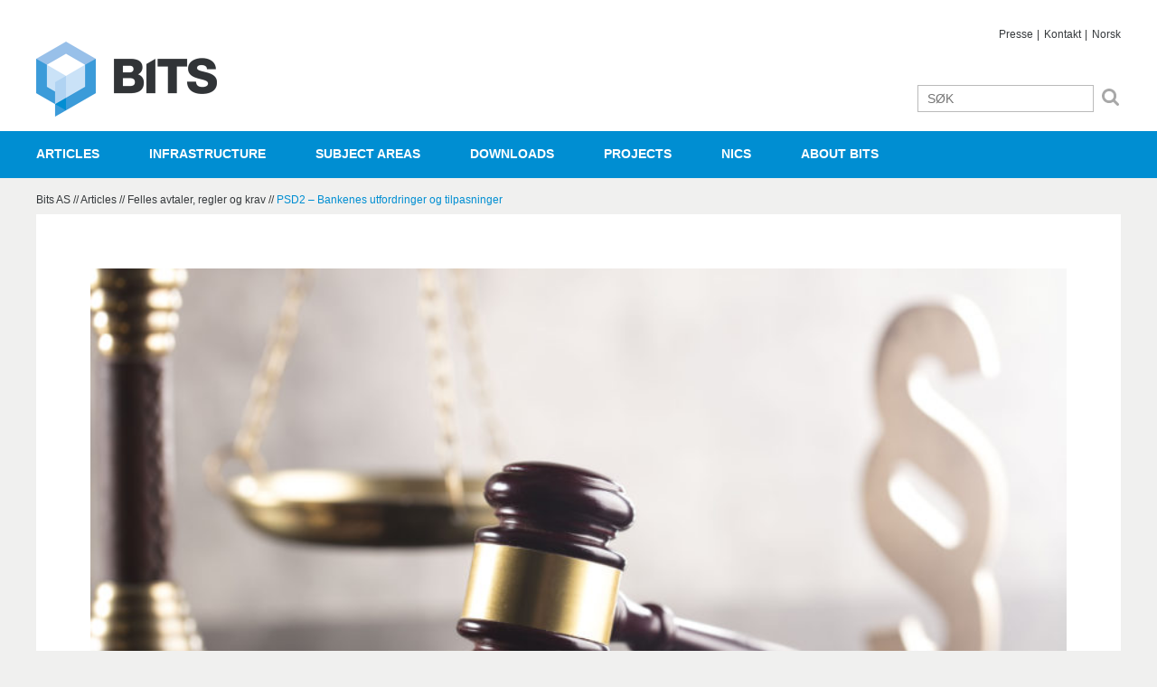

--- FILE ---
content_type: text/html; charset=UTF-8
request_url: https://www.bits.no/en/psd2-bankenes-utfordringer-og-tilpasninger/
body_size: 16330
content:
<!doctype html>

<!--[if lt IE 7]><html lang="en-US" class="no-js lt-ie9 lt-ie8 lt-ie7"><![endif]-->
<!--[if (IE 7)&!(IEMobile)]><html lang="en-US" class="no-js lt-ie9 lt-ie8"><![endif]-->
<!--[if (IE 8)&!(IEMobile)]><html lang="en-US" class="no-js lt-ie9"><![endif]-->
<!--[if gt IE 8]><!--> <html lang="en-US" class="no-js"><!--<![endif]-->

	<head>
		<meta charset="utf-8">

				<meta http-equiv="X-UA-Compatible" content="IE=edge">

		<title>PSD2 - Bankenes utfordringer og tilpasninger - Bits AS</title>

				<meta name="HandheldFriendly" content="True">
		<meta name="MobileOptimized" content="320">
		<meta name="viewport" content="width=device-width, initial-scale=1"/>

				<link rel="apple-touch-icon" href="https://www.bits.no/wp-content/themes/bits/library/images/apple-touch-icon.png">
		<link rel="icon" href="https://www.bits.no/wp-content/themes/bits/favicon.png">
		<!--[if IE]>
			<link rel="shortcut icon" href="https://www.bits.no/wp-content/themes/bits/favicon.ico">
		<![endif]-->
				<meta name="msapplication-TileColor" content="#f01d4f">
		<meta name="msapplication-TileImage" content="https://www.bits.no/wp-content/themes/bits/library/images/win8-tile-icon.png">
		<meta name="theme-color" content="#121212">

		<link rel="pingback" href="https://www.bits.no/xmlrpc.php">

				<meta name='robots' content='index, follow, max-image-preview:large, max-snippet:-1, max-video-preview:-1' />
<link rel="alternate" hreflang="en" href="https://www.bits.no/en/psd2-bankenes-utfordringer-og-tilpasninger/" />
<link rel="alternate" hreflang="nb" href="https://www.bits.no/psd2-bankenes-utfordringer-og-tilpasninger/" />
<link rel="alternate" hreflang="x-default" href="https://www.bits.no/psd2-bankenes-utfordringer-og-tilpasninger/" />

	<!-- This site is optimized with the Yoast SEO plugin v26.5 - https://yoast.com/wordpress/plugins/seo/ -->
	<link rel="canonical" href="https://www.bits.no/en/psd2-bankenes-utfordringer-og-tilpasninger/" />
	<meta property="og:locale" content="en_US" />
	<meta property="og:type" content="article" />
	<meta property="og:title" content="PSD2 - Bankenes utfordringer og tilpasninger - Bits AS" />
	<meta property="og:description" content="Bakgrunn Det reviderte Betalingstjenestedirektivet PSD2 trådte i kraft den 12. januar 2016 med en gjennomføringsfrist på to år for EUs medlemsstater. For EU land kreves det en tilpasning i nasjonale lovverk som samsvarer med bestemmelsene i PSD2, med frist 13. januar 2018. For Norges vedkommende, og i tråd med forpliktelsene etter EØS-avtalen, må gjennomføring av... Read more &raquo;" />
	<meta property="og:url" content="https://www.bits.no/en/psd2-bankenes-utfordringer-og-tilpasninger/" />
	<meta property="og:site_name" content="Bits AS" />
	<meta property="article:published_time" content="2017-06-07T13:45:22+00:00" />
	<meta property="article:modified_time" content="2017-06-07T13:46:18+00:00" />
	<meta property="og:image" content="https://www.bits.no/wp-content/uploads/2017/06/Legal-shutterstock-20170307.jpg" />
	<meta property="og:image:width" content="8688" />
	<meta property="og:image:height" content="5792" />
	<meta property="og:image:type" content="image/jpeg" />
	<meta name="author" content="BITS" />
	<meta name="twitter:card" content="summary_large_image" />
	<meta name="twitter:label1" content="Written by" />
	<meta name="twitter:data1" content="BITS" />
	<meta name="twitter:label2" content="Est. reading time" />
	<meta name="twitter:data2" content="5 minutes" />
	<script type="application/ld+json" class="yoast-schema-graph">{"@context":"https://schema.org","@graph":[{"@type":"WebPage","@id":"https://www.bits.no/en/psd2-bankenes-utfordringer-og-tilpasninger/","url":"https://www.bits.no/en/psd2-bankenes-utfordringer-og-tilpasninger/","name":"PSD2 - Bankenes utfordringer og tilpasninger - Bits AS","isPartOf":{"@id":"https://www.bits.no/#website"},"primaryImageOfPage":{"@id":"https://www.bits.no/en/psd2-bankenes-utfordringer-og-tilpasninger/#primaryimage"},"image":{"@id":"https://www.bits.no/en/psd2-bankenes-utfordringer-og-tilpasninger/#primaryimage"},"thumbnailUrl":"https://www.bits.no/wp-content/uploads/2017/06/Legal-shutterstock-20170307.jpg","datePublished":"2017-06-07T13:45:22+00:00","dateModified":"2017-06-07T13:46:18+00:00","author":{"@id":"https://www.bits.no/#/schema/person/8e86df6395a9c12d45930ce83e76738b"},"breadcrumb":{"@id":"https://www.bits.no/en/psd2-bankenes-utfordringer-og-tilpasninger/#breadcrumb"},"inLanguage":"en-US","potentialAction":[{"@type":"ReadAction","target":["https://www.bits.no/en/psd2-bankenes-utfordringer-og-tilpasninger/"]}]},{"@type":"ImageObject","inLanguage":"en-US","@id":"https://www.bits.no/en/psd2-bankenes-utfordringer-og-tilpasninger/#primaryimage","url":"https://www.bits.no/wp-content/uploads/2017/06/Legal-shutterstock-20170307.jpg","contentUrl":"https://www.bits.no/wp-content/uploads/2017/06/Legal-shutterstock-20170307.jpg","width":8688,"height":5792},{"@type":"BreadcrumbList","@id":"https://www.bits.no/en/psd2-bankenes-utfordringer-og-tilpasninger/#breadcrumb","itemListElement":[{"@type":"ListItem","position":1,"name":"Hjem","item":"https://www.bits.no/en/"},{"@type":"ListItem","position":2,"name":"Articles","item":"https://www.bits.no/en/aktuelt/"},{"@type":"ListItem","position":3,"name":"PSD2 &#8211; Bankenes utfordringer og tilpasninger"}]},{"@type":"WebSite","@id":"https://www.bits.no/#website","url":"https://www.bits.no/","name":"Bits AS","description":"","potentialAction":[{"@type":"SearchAction","target":{"@type":"EntryPoint","urlTemplate":"https://www.bits.no/?s={search_term_string}"},"query-input":{"@type":"PropertyValueSpecification","valueRequired":true,"valueName":"search_term_string"}}],"inLanguage":"en-US"},{"@type":"Person","@id":"https://www.bits.no/#/schema/person/8e86df6395a9c12d45930ce83e76738b","name":"BITS","image":{"@type":"ImageObject","inLanguage":"en-US","@id":"https://www.bits.no/#/schema/person/image/","url":"https://secure.gravatar.com/avatar/0ac69ae5d6ca6972b9f4d8e0c8892e80bfc5dac86dbd45d9e820cdd4fdb3604c?s=96&d=mm&r=g","contentUrl":"https://secure.gravatar.com/avatar/0ac69ae5d6ca6972b9f4d8e0c8892e80bfc5dac86dbd45d9e820cdd4fdb3604c?s=96&d=mm&r=g","caption":"BITS"},"sameAs":["https://www.bits.no"],"url":"https://www.bits.no/en/author/bitsnew/"}]}</script>
	<!-- / Yoast SEO plugin. -->


<link rel="alternate" type="application/rss+xml" title="Bits AS &raquo; Feed" href="https://www.bits.no/en/feed/" />
<link rel="alternate" type="application/rss+xml" title="Bits AS &raquo; Comments Feed" href="https://www.bits.no/en/comments/feed/" />
<link rel="alternate" type="application/rss+xml" title="Bits AS &raquo; PSD2 &#8211; Bankenes utfordringer og tilpasninger Comments Feed" href="https://www.bits.no/en/psd2-bankenes-utfordringer-og-tilpasninger/feed/" />
<link rel="alternate" title="oEmbed (JSON)" type="application/json+oembed" href="https://www.bits.no/en/wp-json/oembed/1.0/embed?url=https%3A%2F%2Fwww.bits.no%2Fen%2Fpsd2-bankenes-utfordringer-og-tilpasninger%2F" />
<link rel="alternate" title="oEmbed (XML)" type="text/xml+oembed" href="https://www.bits.no/en/wp-json/oembed/1.0/embed?url=https%3A%2F%2Fwww.bits.no%2Fen%2Fpsd2-bankenes-utfordringer-og-tilpasninger%2F&#038;format=xml" />
		<!-- This site uses the Google Analytics by MonsterInsights plugin v9.10.0 - Using Analytics tracking - https://www.monsterinsights.com/ -->
		<!-- Note: MonsterInsights is not currently configured on this site. The site owner needs to authenticate with Google Analytics in the MonsterInsights settings panel. -->
					<!-- No tracking code set -->
				<!-- / Google Analytics by MonsterInsights -->
		<style id='wp-img-auto-sizes-contain-inline-css' type='text/css'>
img:is([sizes=auto i],[sizes^="auto," i]){contain-intrinsic-size:3000px 1500px}
/*# sourceURL=wp-img-auto-sizes-contain-inline-css */
</style>
<style id='wp-emoji-styles-inline-css' type='text/css'>

	img.wp-smiley, img.emoji {
		display: inline !important;
		border: none !important;
		box-shadow: none !important;
		height: 1em !important;
		width: 1em !important;
		margin: 0 0.07em !important;
		vertical-align: -0.1em !important;
		background: none !important;
		padding: 0 !important;
	}
/*# sourceURL=wp-emoji-styles-inline-css */
</style>
<link rel='stylesheet' id='wp-block-library-css' href='https://www.bits.no/wp-includes/css/dist/block-library/style.min.css?ver=6.9' type='text/css' media='all' />
<style id='global-styles-inline-css' type='text/css'>
:root{--wp--preset--aspect-ratio--square: 1;--wp--preset--aspect-ratio--4-3: 4/3;--wp--preset--aspect-ratio--3-4: 3/4;--wp--preset--aspect-ratio--3-2: 3/2;--wp--preset--aspect-ratio--2-3: 2/3;--wp--preset--aspect-ratio--16-9: 16/9;--wp--preset--aspect-ratio--9-16: 9/16;--wp--preset--color--black: #000000;--wp--preset--color--cyan-bluish-gray: #abb8c3;--wp--preset--color--white: #ffffff;--wp--preset--color--pale-pink: #f78da7;--wp--preset--color--vivid-red: #cf2e2e;--wp--preset--color--luminous-vivid-orange: #ff6900;--wp--preset--color--luminous-vivid-amber: #fcb900;--wp--preset--color--light-green-cyan: #7bdcb5;--wp--preset--color--vivid-green-cyan: #00d084;--wp--preset--color--pale-cyan-blue: #8ed1fc;--wp--preset--color--vivid-cyan-blue: #0693e3;--wp--preset--color--vivid-purple: #9b51e0;--wp--preset--gradient--vivid-cyan-blue-to-vivid-purple: linear-gradient(135deg,rgb(6,147,227) 0%,rgb(155,81,224) 100%);--wp--preset--gradient--light-green-cyan-to-vivid-green-cyan: linear-gradient(135deg,rgb(122,220,180) 0%,rgb(0,208,130) 100%);--wp--preset--gradient--luminous-vivid-amber-to-luminous-vivid-orange: linear-gradient(135deg,rgb(252,185,0) 0%,rgb(255,105,0) 100%);--wp--preset--gradient--luminous-vivid-orange-to-vivid-red: linear-gradient(135deg,rgb(255,105,0) 0%,rgb(207,46,46) 100%);--wp--preset--gradient--very-light-gray-to-cyan-bluish-gray: linear-gradient(135deg,rgb(238,238,238) 0%,rgb(169,184,195) 100%);--wp--preset--gradient--cool-to-warm-spectrum: linear-gradient(135deg,rgb(74,234,220) 0%,rgb(151,120,209) 20%,rgb(207,42,186) 40%,rgb(238,44,130) 60%,rgb(251,105,98) 80%,rgb(254,248,76) 100%);--wp--preset--gradient--blush-light-purple: linear-gradient(135deg,rgb(255,206,236) 0%,rgb(152,150,240) 100%);--wp--preset--gradient--blush-bordeaux: linear-gradient(135deg,rgb(254,205,165) 0%,rgb(254,45,45) 50%,rgb(107,0,62) 100%);--wp--preset--gradient--luminous-dusk: linear-gradient(135deg,rgb(255,203,112) 0%,rgb(199,81,192) 50%,rgb(65,88,208) 100%);--wp--preset--gradient--pale-ocean: linear-gradient(135deg,rgb(255,245,203) 0%,rgb(182,227,212) 50%,rgb(51,167,181) 100%);--wp--preset--gradient--electric-grass: linear-gradient(135deg,rgb(202,248,128) 0%,rgb(113,206,126) 100%);--wp--preset--gradient--midnight: linear-gradient(135deg,rgb(2,3,129) 0%,rgb(40,116,252) 100%);--wp--preset--font-size--small: 13px;--wp--preset--font-size--medium: 20px;--wp--preset--font-size--large: 36px;--wp--preset--font-size--x-large: 42px;--wp--preset--spacing--20: 0.44rem;--wp--preset--spacing--30: 0.67rem;--wp--preset--spacing--40: 1rem;--wp--preset--spacing--50: 1.5rem;--wp--preset--spacing--60: 2.25rem;--wp--preset--spacing--70: 3.38rem;--wp--preset--spacing--80: 5.06rem;--wp--preset--shadow--natural: 6px 6px 9px rgba(0, 0, 0, 0.2);--wp--preset--shadow--deep: 12px 12px 50px rgba(0, 0, 0, 0.4);--wp--preset--shadow--sharp: 6px 6px 0px rgba(0, 0, 0, 0.2);--wp--preset--shadow--outlined: 6px 6px 0px -3px rgb(255, 255, 255), 6px 6px rgb(0, 0, 0);--wp--preset--shadow--crisp: 6px 6px 0px rgb(0, 0, 0);}:where(.is-layout-flex){gap: 0.5em;}:where(.is-layout-grid){gap: 0.5em;}body .is-layout-flex{display: flex;}.is-layout-flex{flex-wrap: wrap;align-items: center;}.is-layout-flex > :is(*, div){margin: 0;}body .is-layout-grid{display: grid;}.is-layout-grid > :is(*, div){margin: 0;}:where(.wp-block-columns.is-layout-flex){gap: 2em;}:where(.wp-block-columns.is-layout-grid){gap: 2em;}:where(.wp-block-post-template.is-layout-flex){gap: 1.25em;}:where(.wp-block-post-template.is-layout-grid){gap: 1.25em;}.has-black-color{color: var(--wp--preset--color--black) !important;}.has-cyan-bluish-gray-color{color: var(--wp--preset--color--cyan-bluish-gray) !important;}.has-white-color{color: var(--wp--preset--color--white) !important;}.has-pale-pink-color{color: var(--wp--preset--color--pale-pink) !important;}.has-vivid-red-color{color: var(--wp--preset--color--vivid-red) !important;}.has-luminous-vivid-orange-color{color: var(--wp--preset--color--luminous-vivid-orange) !important;}.has-luminous-vivid-amber-color{color: var(--wp--preset--color--luminous-vivid-amber) !important;}.has-light-green-cyan-color{color: var(--wp--preset--color--light-green-cyan) !important;}.has-vivid-green-cyan-color{color: var(--wp--preset--color--vivid-green-cyan) !important;}.has-pale-cyan-blue-color{color: var(--wp--preset--color--pale-cyan-blue) !important;}.has-vivid-cyan-blue-color{color: var(--wp--preset--color--vivid-cyan-blue) !important;}.has-vivid-purple-color{color: var(--wp--preset--color--vivid-purple) !important;}.has-black-background-color{background-color: var(--wp--preset--color--black) !important;}.has-cyan-bluish-gray-background-color{background-color: var(--wp--preset--color--cyan-bluish-gray) !important;}.has-white-background-color{background-color: var(--wp--preset--color--white) !important;}.has-pale-pink-background-color{background-color: var(--wp--preset--color--pale-pink) !important;}.has-vivid-red-background-color{background-color: var(--wp--preset--color--vivid-red) !important;}.has-luminous-vivid-orange-background-color{background-color: var(--wp--preset--color--luminous-vivid-orange) !important;}.has-luminous-vivid-amber-background-color{background-color: var(--wp--preset--color--luminous-vivid-amber) !important;}.has-light-green-cyan-background-color{background-color: var(--wp--preset--color--light-green-cyan) !important;}.has-vivid-green-cyan-background-color{background-color: var(--wp--preset--color--vivid-green-cyan) !important;}.has-pale-cyan-blue-background-color{background-color: var(--wp--preset--color--pale-cyan-blue) !important;}.has-vivid-cyan-blue-background-color{background-color: var(--wp--preset--color--vivid-cyan-blue) !important;}.has-vivid-purple-background-color{background-color: var(--wp--preset--color--vivid-purple) !important;}.has-black-border-color{border-color: var(--wp--preset--color--black) !important;}.has-cyan-bluish-gray-border-color{border-color: var(--wp--preset--color--cyan-bluish-gray) !important;}.has-white-border-color{border-color: var(--wp--preset--color--white) !important;}.has-pale-pink-border-color{border-color: var(--wp--preset--color--pale-pink) !important;}.has-vivid-red-border-color{border-color: var(--wp--preset--color--vivid-red) !important;}.has-luminous-vivid-orange-border-color{border-color: var(--wp--preset--color--luminous-vivid-orange) !important;}.has-luminous-vivid-amber-border-color{border-color: var(--wp--preset--color--luminous-vivid-amber) !important;}.has-light-green-cyan-border-color{border-color: var(--wp--preset--color--light-green-cyan) !important;}.has-vivid-green-cyan-border-color{border-color: var(--wp--preset--color--vivid-green-cyan) !important;}.has-pale-cyan-blue-border-color{border-color: var(--wp--preset--color--pale-cyan-blue) !important;}.has-vivid-cyan-blue-border-color{border-color: var(--wp--preset--color--vivid-cyan-blue) !important;}.has-vivid-purple-border-color{border-color: var(--wp--preset--color--vivid-purple) !important;}.has-vivid-cyan-blue-to-vivid-purple-gradient-background{background: var(--wp--preset--gradient--vivid-cyan-blue-to-vivid-purple) !important;}.has-light-green-cyan-to-vivid-green-cyan-gradient-background{background: var(--wp--preset--gradient--light-green-cyan-to-vivid-green-cyan) !important;}.has-luminous-vivid-amber-to-luminous-vivid-orange-gradient-background{background: var(--wp--preset--gradient--luminous-vivid-amber-to-luminous-vivid-orange) !important;}.has-luminous-vivid-orange-to-vivid-red-gradient-background{background: var(--wp--preset--gradient--luminous-vivid-orange-to-vivid-red) !important;}.has-very-light-gray-to-cyan-bluish-gray-gradient-background{background: var(--wp--preset--gradient--very-light-gray-to-cyan-bluish-gray) !important;}.has-cool-to-warm-spectrum-gradient-background{background: var(--wp--preset--gradient--cool-to-warm-spectrum) !important;}.has-blush-light-purple-gradient-background{background: var(--wp--preset--gradient--blush-light-purple) !important;}.has-blush-bordeaux-gradient-background{background: var(--wp--preset--gradient--blush-bordeaux) !important;}.has-luminous-dusk-gradient-background{background: var(--wp--preset--gradient--luminous-dusk) !important;}.has-pale-ocean-gradient-background{background: var(--wp--preset--gradient--pale-ocean) !important;}.has-electric-grass-gradient-background{background: var(--wp--preset--gradient--electric-grass) !important;}.has-midnight-gradient-background{background: var(--wp--preset--gradient--midnight) !important;}.has-small-font-size{font-size: var(--wp--preset--font-size--small) !important;}.has-medium-font-size{font-size: var(--wp--preset--font-size--medium) !important;}.has-large-font-size{font-size: var(--wp--preset--font-size--large) !important;}.has-x-large-font-size{font-size: var(--wp--preset--font-size--x-large) !important;}
/*# sourceURL=global-styles-inline-css */
</style>

<style id='classic-theme-styles-inline-css' type='text/css'>
/*! This file is auto-generated */
.wp-block-button__link{color:#fff;background-color:#32373c;border-radius:9999px;box-shadow:none;text-decoration:none;padding:calc(.667em + 2px) calc(1.333em + 2px);font-size:1.125em}.wp-block-file__button{background:#32373c;color:#fff;text-decoration:none}
/*# sourceURL=/wp-includes/css/classic-themes.min.css */
</style>
<style id='responsive-menu-inline-css' type='text/css'>
#rmp_menu_trigger-3449{width: 55px;height: 55px;position: fixed;top: 25px;border-radius: 5px;display: none;text-decoration: none;right: 4%;background: #ffffff;transition: transform 0.5s, background-color 1s}#rmp_menu_trigger-3449:hover, #rmp_menu_trigger-3449:focus{background: #000;text-decoration: unset}#rmp_menu_trigger-3449.is-active{background: #ffffff}#rmp_menu_trigger-3449 .rmp-trigger-box{width: 24px;color: #fff}#rmp_menu_trigger-3449 .rmp-trigger-icon-active, #rmp_menu_trigger-3449 .rmp-trigger-text-open{display: none}#rmp_menu_trigger-3449.is-active .rmp-trigger-icon-active, #rmp_menu_trigger-3449.is-active .rmp-trigger-text-open{display: inline}#rmp_menu_trigger-3449.is-active .rmp-trigger-icon-inactive, #rmp_menu_trigger-3449.is-active .rmp-trigger-text{display: none}#rmp_menu_trigger-3449 .rmp-trigger-label{color: #fff;pointer-events: none;line-height: 13px;font-family: inherit;font-size: 13px;display: inline;text-transform: inherit}#rmp_menu_trigger-3449 .rmp-trigger-label.rmp-trigger-label-top{display: block;margin-bottom: 12px}#rmp_menu_trigger-3449 .rmp-trigger-label.rmp-trigger-label-bottom{display: block;margin-top: 12px}#rmp_menu_trigger-3449 .responsive-menu-pro-inner{display: block}#rmp_menu_trigger-3449 .rmp-trigger-icon-inactive .rmp-font-icon{color: #008ed2}#rmp_menu_trigger-3449 .responsive-menu-pro-inner, #rmp_menu_trigger-3449 .responsive-menu-pro-inner::before, #rmp_menu_trigger-3449 .responsive-menu-pro-inner::after{width: 24px;height: 5px;background-color: #008ed2;border-radius: 4px;position: absolute}#rmp_menu_trigger-3449 .rmp-trigger-icon-active .rmp-font-icon{color: #008ed2}#rmp_menu_trigger-3449.is-active .responsive-menu-pro-inner, #rmp_menu_trigger-3449.is-active .responsive-menu-pro-inner::before, #rmp_menu_trigger-3449.is-active .responsive-menu-pro-inner::after{background-color: #008ed2}#rmp_menu_trigger-3449:hover .rmp-trigger-icon-inactive .rmp-font-icon{color: #008ed2}#rmp_menu_trigger-3449:not(.is-active):hover .responsive-menu-pro-inner, #rmp_menu_trigger-3449:not(.is-active):hover .responsive-menu-pro-inner::before, #rmp_menu_trigger-3449:not(.is-active):hover .responsive-menu-pro-inner::after{background-color: #008ed2}#rmp_menu_trigger-3449 .responsive-menu-pro-inner::before{top: 10px}#rmp_menu_trigger-3449 .responsive-menu-pro-inner::after{bottom: 10px}#rmp_menu_trigger-3449.is-active .responsive-menu-pro-inner::after{bottom: 0}@media screen and (max-width: 989px){#menu-main{display: none !important}#rmp_menu_trigger-3449{display: block}#rmp-container-3449{position: fixed;top: 0;margin: 0;transition: transform 0.5s;overflow: auto;display: block;width: 75%;background-color: #008ed2;background-image: url("");height: 100%;left: 0;padding-top: 0px;padding-left: 0px;padding-bottom: 0px;padding-right: 0px}#rmp-menu-wrap-3449{padding-top: 0px;padding-left: 0px;padding-bottom: 0px;padding-right: 0px;background-color: #008ed2}#rmp-menu-wrap-3449 .rmp-menu, #rmp-menu-wrap-3449 .rmp-submenu{width: 100%;box-sizing: border-box;margin: 0;padding: 0}#rmp-menu-wrap-3449 .rmp-submenu-depth-1 .rmp-menu-item-link{padding-left: 10%}#rmp-menu-wrap-3449 .rmp-submenu-depth-2 .rmp-menu-item-link{padding-left: 15%}#rmp-menu-wrap-3449 .rmp-submenu-depth-3 .rmp-menu-item-link{padding-left: 20%}#rmp-menu-wrap-3449 .rmp-submenu-depth-4 .rmp-menu-item-link{padding-left: 25%}#rmp-menu-wrap-3449 .rmp-submenu.rmp-submenu-open{display: block}#rmp-menu-wrap-3449 .rmp-menu-item{width: 100%;list-style: none;margin: 0}#rmp-menu-wrap-3449 .rmp-menu-item-link{height: 44px;line-height: 44px;font-size: 13px;border-bottom: 1px solid #ffffff;font-family: inherit;color: #FFFFFF;text-align: left;background-color: #008ed2;font-weight: normal;letter-spacing: 0px;display: block;box-sizing: border-box;width: 100%;text-decoration: none;position: relative;overflow: hidden;transition: background-color 1s, border-color 1s, 1s;padding: 0 5%;padding-right: 54px}#rmp-menu-wrap-3449 .rmp-menu-item-link:after, #rmp-menu-wrap-3449 .rmp-menu-item-link:before{display: none}#rmp-menu-wrap-3449 .rmp-menu-item-link:hover, #rmp-menu-wrap-3449 .rmp-menu-item-link:focus{color: #FFFFFF;border-color: #ffffff;background-color: #0054bc}#rmp-menu-wrap-3449 .rmp-menu-item-link:focus{outline: none;border-color: unset;box-shadow: unset}#rmp-menu-wrap-3449 .rmp-menu-item-link .rmp-font-icon{height: 44px;line-height: 44px;margin-right: 10px;font-size: 13px}#rmp-menu-wrap-3449 .rmp-menu-current-item .rmp-menu-item-link{color: #FFFFFF;border-color: #212121;background-color: #006ec9}#rmp-menu-wrap-3449 .rmp-menu-current-item .rmp-menu-item-link:hover, #rmp-menu-wrap-3449 .rmp-menu-current-item .rmp-menu-item-link:focus{color: #FFFFFF;border-color: #3f3f3f;background-color: #0054bc}#rmp-menu-wrap-3449 .rmp-menu-subarrow{position: absolute;top: 0;bottom: 0;text-align: center;overflow: hidden;background-size: cover;overflow: hidden;right: 0;border-left-style: solid;border-left-color: #ffffff;border-left-width: 1px;height: 44px;width: 44px;color: #FFFFFF;background-color: #008ed2}#rmp-menu-wrap-3449 .rmp-menu-subarrow svg{fill: #FFFFFF}#rmp-menu-wrap-3449 .rmp-menu-subarrow:hover{color: #FFFFFF;border-color: #ffffff;background-color: #0054bc}#rmp-menu-wrap-3449 .rmp-menu-subarrow:hover svg{fill: #FFFFFF}#rmp-menu-wrap-3449 .rmp-menu-subarrow .rmp-font-icon{margin-right: unset}#rmp-menu-wrap-3449 .rmp-menu-subarrow *{vertical-align: middle;line-height: 44px}#rmp-menu-wrap-3449 .rmp-menu-subarrow-active{display: block;background-size: cover;color: #fff;border-color: #212121;background-color: #212121}#rmp-menu-wrap-3449 .rmp-menu-subarrow-active svg{fill: #fff}#rmp-menu-wrap-3449 .rmp-menu-subarrow-active:hover{color: #fff;border-color: #fff;background-color: #3f3f3f}#rmp-menu-wrap-3449 .rmp-menu-subarrow-active:hover svg{fill: #fff}#rmp-menu-wrap-3449 .rmp-submenu{display: none}#rmp-menu-wrap-3449 .rmp-submenu .rmp-menu-item-link{height: 44px;line-height: 44px;letter-spacing: 0px;font-size: 13px;border-bottom: 1px solid #ffffff;font-family: inherit;font-weight: normal;color: #FFFFFF;text-align: left;background-color: #008ed2}#rmp-menu-wrap-3449 .rmp-submenu .rmp-menu-item-link:hover, #rmp-menu-wrap-3449 .rmp-submenu .rmp-menu-item-link:focus{color: #FFFFFF;border-color: #ffffff;background-color: #0054bc}#rmp-menu-wrap-3449 .rmp-submenu .rmp-menu-current-item .rmp-menu-item-link{color: #FFFFFF;border-color: #212121;background-color: #006ec9}#rmp-menu-wrap-3449 .rmp-submenu .rmp-menu-current-item .rmp-menu-item-link:hover, #rmp-menu-wrap-3449 .rmp-submenu .rmp-menu-current-item .rmp-menu-item-link:focus{color: #FFFFFF;border-color: #3f3f3f;background-color: #0054bc}#rmp-menu-wrap-3449 .rmp-submenu .rmp-menu-subarrow{right: 0;border-right: unset;border-left-style: solid;border-left-color: #ffffff;border-left-width: 1px;height: 44px;line-height: 44px;width: 44px;color: #FFFFFF;background-color: #008ed2}#rmp-menu-wrap-3449 .rmp-submenu .rmp-menu-subarrow:hover{color: #FFFFFF;border-color: #ffffff;background-color: #0054bc}#rmp-menu-wrap-3449 .rmp-submenu .rmp-menu-subarrow-active{color: #fff;border-color: #212121;background-color: #212121}#rmp-menu-wrap-3449 .rmp-submenu .rmp-menu-subarrow-active:hover{color: #fff;border-color: #fff;background-color: #3f3f3f}#rmp-menu-wrap-3449 .rmp-menu-item-description{margin: 0;padding: 5px 5%;opacity: 0.8;color: #FFFFFF}#rmp-search-box-3449{display: block;padding-top: 0px;padding-left: 5%;padding-bottom: 0px;padding-right: 5%}#rmp-search-box-3449 .rmp-search-form{margin: 0}#rmp-search-box-3449 .rmp-search-box{background: #fff;border: 1px solid #dadada;color: #333;width: 100%;padding: 0 5%;border-radius: 30px;height: 45px;-webkit-appearance: none}#rmp-search-box-3449 .rmp-search-box::placeholder{color: #C7C7CD}#rmp-search-box-3449 .rmp-search-box:focus{background-color: #fff;outline: 2px solid #dadada;color: #333}#rmp-menu-title-3449{background-color: #ffffff;color: #FFFFFF;text-align: left;font-size: 14px;padding-top: 10%;padding-left: 5%;padding-bottom: 0%;padding-right: 5%;font-weight: 400;transition: background-color 1s, border-color 1s, color 1s}#rmp-menu-title-3449:hover{background-color: #ffffff;color: #FFFFFF}#rmp-menu-title-3449 > .rmp-menu-title-link{color: #FFFFFF;width: 100%;background-color: unset;text-decoration: none}#rmp-menu-title-3449 > .rmp-menu-title-link:hover{color: #FFFFFF}#rmp-menu-title-3449 .rmp-font-icon{font-size: 14px}#rmp-menu-additional-content-3449{padding-top: 0px;padding-left: 5%;padding-bottom: 0px;padding-right: 5%;color: #fff;text-align: center;font-size: 16px}}.rmp-container{display: none;visibility: visible;padding: 0px 0px 0px 0px;z-index: 99998;transition: all 0.3s}.rmp-container.rmp-fade-top, .rmp-container.rmp-fade-left, .rmp-container.rmp-fade-right, .rmp-container.rmp-fade-bottom{display: none}.rmp-container.rmp-slide-left, .rmp-container.rmp-push-left{transform: translateX(-100%);-ms-transform: translateX(-100%);-webkit-transform: translateX(-100%);-moz-transform: translateX(-100%)}.rmp-container.rmp-slide-left.rmp-menu-open, .rmp-container.rmp-push-left.rmp-menu-open{transform: translateX(0);-ms-transform: translateX(0);-webkit-transform: translateX(0);-moz-transform: translateX(0)}.rmp-container.rmp-slide-right, .rmp-container.rmp-push-right{transform: translateX(100%);-ms-transform: translateX(100%);-webkit-transform: translateX(100%);-moz-transform: translateX(100%)}.rmp-container.rmp-slide-right.rmp-menu-open, .rmp-container.rmp-push-right.rmp-menu-open{transform: translateX(0);-ms-transform: translateX(0);-webkit-transform: translateX(0);-moz-transform: translateX(0)}.rmp-container.rmp-slide-top, .rmp-container.rmp-push-top{transform: translateY(-100%);-ms-transform: translateY(-100%);-webkit-transform: translateY(-100%);-moz-transform: translateY(-100%)}.rmp-container.rmp-slide-top.rmp-menu-open, .rmp-container.rmp-push-top.rmp-menu-open{transform: translateY(0);-ms-transform: translateY(0);-webkit-transform: translateY(0);-moz-transform: translateY(0)}.rmp-container.rmp-slide-bottom, .rmp-container.rmp-push-bottom{transform: translateY(100%);-ms-transform: translateY(100%);-webkit-transform: translateY(100%);-moz-transform: translateY(100%)}.rmp-container.rmp-slide-bottom.rmp-menu-open, .rmp-container.rmp-push-bottom.rmp-menu-open{transform: translateX(0);-ms-transform: translateX(0);-webkit-transform: translateX(0);-moz-transform: translateX(0)}.rmp-container::-webkit-scrollbar{width: 0px}.rmp-container ::-webkit-scrollbar-track{box-shadow: inset 0 0 5px transparent}.rmp-container ::-webkit-scrollbar-thumb{background: transparent}.rmp-container ::-webkit-scrollbar-thumb:hover{background: transparent}.rmp-container .rmp-menu-wrap .rmp-menu{transition: none;border-radius: 0;box-shadow: none;background: none;border: 0;bottom: auto;box-sizing: border-box;clip: auto;color: #666;display: block;float: none;font-family: inherit;font-size: 14px;height: auto;left: auto;line-height: 1.7;list-style-type: none;margin: 0;min-height: auto;max-height: none;opacity: 1;outline: none;overflow: visible;padding: 0;position: relative;pointer-events: auto;right: auto;text-align: left;text-decoration: none;text-indent: 0;text-transform: none;transform: none;top: auto;visibility: inherit;width: auto;word-wrap: break-word;white-space: normal}.rmp-container .rmp-menu-additional-content{display: block;word-break: break-word}.rmp-container .rmp-menu-title{display: flex;flex-direction: column}.rmp-container .rmp-menu-title .rmp-menu-title-image{max-width: 100%;margin-bottom: 15px;display: block;margin: auto;margin-bottom: 15px}button.rmp_menu_trigger{z-index: 999999;overflow: hidden;outline: none;border: 0;display: none;margin: 0;transition: transform 0.5s, background-color 0.5s;padding: 0}button.rmp_menu_trigger .responsive-menu-pro-inner::before, button.rmp_menu_trigger .responsive-menu-pro-inner::after{content: "";display: block}button.rmp_menu_trigger .responsive-menu-pro-inner::before{top: 10px}button.rmp_menu_trigger .responsive-menu-pro-inner::after{bottom: 10px}button.rmp_menu_trigger .rmp-trigger-box{width: 40px;display: inline-block;position: relative;pointer-events: none;vertical-align: super}.rmp-menu-trigger-boring .responsive-menu-pro-inner{transition-property: none}.rmp-menu-trigger-boring .responsive-menu-pro-inner::after, .rmp-menu-trigger-boring .responsive-menu-pro-inner::before{transition-property: none}.rmp-menu-trigger-boring.is-active .responsive-menu-pro-inner{transform: rotate(45deg)}.rmp-menu-trigger-boring.is-active .responsive-menu-pro-inner:before{top: 0;opacity: 0}.rmp-menu-trigger-boring.is-active .responsive-menu-pro-inner:after{bottom: 0;transform: rotate(-90deg)}
/*# sourceURL=responsive-menu-inline-css */
</style>
<link rel='stylesheet' id='dashicons-css' href='https://www.bits.no/wp-includes/css/dashicons.min.css?ver=6.9' type='text/css' media='all' />
<link rel='stylesheet' id='bones-stylesheet-css' href='https://www.bits.no/wp-content/themes/bits/library/css/style.css?ver=6.9' type='text/css' media='all' />
<script type="text/javascript" src="https://www.bits.no/wp-includes/js/jquery/jquery.min.js?ver=3.7.1" id="jquery-core-js"></script>
<script type="text/javascript" src="https://www.bits.no/wp-includes/js/jquery/jquery-migrate.min.js?ver=3.4.1" id="jquery-migrate-js"></script>
<script type="text/javascript" src="https://www.bits.no/wp-content/plugins/sitepress-multilingual-cms/templates/language-switchers/legacy-dropdown/script.min.js?ver=1" id="wpml-legacy-dropdown-0-js"></script>
<script type="text/javascript" src="https://www.bits.no/wp-content/themes/bits/library/js/libs/modernizr.custom.min.js?ver=2.5.3" id="bones-modernizr-js"></script>
<link rel="https://api.w.org/" href="https://www.bits.no/en/wp-json/" /><link rel="alternate" title="JSON" type="application/json" href="https://www.bits.no/en/wp-json/wp/v2/posts/1170" /><link rel='shortlink' href='https://www.bits.no/en/?p=1170' />
<meta name="generator" content="WPML ver:4.8.6 stt:1,39;" />
    <!-- Google Tag Manager -->
	<script>(function(w,d,s,l,i){w[l]=w[l]||[];w[l].push({'gtm.start':
	new Date().getTime(),event:'gtm.js'});var f=d.getElementsByTagName(s)[0],
	j=d.createElement(s),dl=l!='dataLayer'?'&l='+l:'';j.async=true;j.src=
	'https://www.googletagmanager.com/gtm.js?id='+i+dl;f.parentNode.insertBefore(j,f);
	})(window,document,'script','dataLayer','GTM-KB3DPCP4');</script>
	<!-- End Google Tag Manager -->
    		
				
	</head>

	<body class="wp-singular post-template-default single single-post postid-1170 single-format-standard wp-theme-bits" itemscope itemtype="http://schema.org/WebPage">
	    <!-- Google Tag Manager (noscript) -->
	<noscript><iframe src="https://www.googletagmanager.com/ns.html?id=GTM-KB3DPCP4"
	height="0" width="0" style="display:none;visibility:hidden"></iframe></noscript>
	<!-- End Google Tag Manager (noscript) -->
    
		<div id="container">

			<header class="header" role="banner" itemscope itemtype="http://schema.org/WPHeader">

				<div id="inner-header" class="wrap cf">

										<p id="logo" class="h1" itemscope itemtype="http://schema.org/Organization"><a href="https://www.bits.no/en/" rel="nofollow">Bits AS</a></p>

										                    <div id="top-sidebar">
                    <ul id="menu-top" class="top-nav cf"><li id="menu-item-598" class="menu-item menu-item-type-post_type menu-item-object-page menu-item-598"><a href="https://www.bits.no/en/presse/">Presse</a></li>
<li id="menu-item-599" class="menu-item menu-item-type-post_type menu-item-object-page menu-item-599"><a href="https://www.bits.no/en/kontakt/">Kontakt</a></li>
<li id="menu-item-604" class="menu-item menu-item-type-custom menu-item-object-custom menu-item-604"><a href="https://www.bits.no/">Norsk</a></li>
</ul>                    <button type="button" id="search-toggle">SØK</button>
                    <form role="search" method="get" id="searchform" class="searchform" action="https://www.bits.no/en/">
                            <input type="search" id="s" name="s" value="" placeholder="SØK" />                  
                            <button type="submit" id="searchsubmit" >Search</button>
                    </form>
                    </div>

				</div>
                <nav role="navigation" itemscope itemtype="http://schema.org/SiteNavigationElement">
						<ul id="menu-main-engelsk" class="nav top-nav wrap cf"><li id="menu-item-1251" class="menu-item menu-item-type-post_type menu-item-object-page current_page_parent menu-item-1251"><a href="https://www.bits.no/en/aktuelt/">Articles</a></li>
<li id="menu-item-1252" class="menu-item menu-item-type-post_type menu-item-object-page menu-item-1252"><a href="https://www.bits.no/en/bankinfrastruktur/">Infrastructure</a></li>
<li id="menu-item-1259" class="menu-item menu-item-type-post_type menu-item-object-page menu-item-1259"><a href="https://www.bits.no/en/fagomrader/">Subject areas</a></li>
<li id="menu-item-1253" class="menu-item menu-item-type-post_type menu-item-object-page menu-item-1253"><a href="https://www.bits.no/en/dokumentarkiv/">Downloads</a></li>
<li id="menu-item-1260" class="menu-item menu-item-type-post_type menu-item-object-page menu-item-1260"><a href="https://www.bits.no/en/prosjekter/">Projects</a></li>
<li id="menu-item-1254" class="menu-item menu-item-type-post_type menu-item-object-page menu-item-1254"><a href="https://www.bits.no/en/nics/">NICS</a></li>
<li id="menu-item-1250" class="menu-item menu-item-type-post_type menu-item-object-page menu-item-1250"><a href="https://www.bits.no/en/about-bits/">About Bits</a></li>
</ul>
					</nav>

			</header>

			<div id="content">
			<div class="breadcrumbs wrap" typeof="BreadcrumbList" vocab="http://schema.org/">
				<!-- Breadcrumb NavXT 7.5.0 -->
<span property="itemListElement" typeof="ListItem"><a property="item" typeof="WebPage" title="Go to Bits AS." href="https://www.bits.no/en/" class="home"><span property="name">Bits AS</span></a><meta property="position" content="1"></span> // <span property="itemListElement" typeof="ListItem"><a property="item" typeof="WebPage" title="Go to Articles." href="https://www.bits.no/en/aktuelt/" class="post-root post post-post"><span property="name">Articles</span></a><meta property="position" content="2"></span> // <span property="itemListElement" typeof="ListItem"><a property="item" typeof="WebPage" title="Go to the Felles avtaler, regler og krav category archives." href="https://www.bits.no/en/category/felles-avtaler-regler-og-krav/" class="taxonomy category"><span property="name">Felles avtaler, regler og krav</span></a><meta property="position" content="3"></span> // <span property="itemListElement" typeof="ListItem"><span property="name">PSD2 &#8211; Bankenes utfordringer og tilpasninger</span><meta property="position" content="4"></span>            </div>
				<div id="inner-content" class="wrap cf">
                				<div class="img-wrap"><img width="840" height="455" src="https://www.bits.no/wp-content/uploads/2017/06/Legal-shutterstock-20170307-840x455.jpg" class="attachment-post-full size-post-full wp-post-image" alt="" decoding="async" fetchpriority="high" /></div>
                                	<div id="single-content-wrap" class="cf">
					<main id="main" class="no-padding m-all t-2of3 d-5of7 cf" role="main" itemscope itemprop="mainContentOfPage" itemtype="http://schema.org/Blog">

						
							
              
              <article id="post-1170" class="cf post-1170 post type-post status-publish format-standard has-post-thumbnail hentry category-felles-avtaler-regler-og-krav" role="article" itemscope itemprop="blogPost" itemtype="http://schema.org/BlogPosting">

                <header class="article-header entry-header">

                  <h1 class="single-title" itemprop="headline" rel="bookmark">PSD2 &#8211; Bankenes utfordringer og tilpasninger</h1>

                </header>                 
                
                	<ul class="nettmaker-share">
	  	  <li class="share-button facebook">
		<a href="https://www.facebook.com/sharer.php?u=https%3A%2F%2Fwww.bits.no%2Fen%2Fpsd2-bankenes-utfordringer-og-tilpasninger%2F"></a>
	  </li>
	  	  <li class="share-button linkedin">
		<a href="http://www.linkedin.com/shareArticle?title=PSD2+%26%238211%3B+Bankenes+utfordringer+og+tilpasninger&url=https%3A%2F%2Fwww.bits.no%2Fen%2Fpsd2-bankenes-utfordringer-og-tilpasninger%2F&mini=1"></a>
	  </li>
	  	  <li class="share-button twitter">
		<a href="https://twitter.com/intent/tweet?url=https%3A%2F%2Fwww.bits.no%2Fen%2Fpsd2-bankenes-utfordringer-og-tilpasninger%2F&text=PSD2+%26%238211%3B+Bankenes+utfordringer+og+tilpasninger"></a>
	  </li>
	  	</ul>
					
                <section class="entry-content cf" itemprop="articleBody">
                  <h2>Bakgrunn</h2>
<p>Det reviderte Betalingstjenestedirektivet PSD2 trådte i kraft den 12. januar 2016 med en gjennomføringsfrist på to år for EUs medlemsstater. For EU land kreves det en tilpasning i nasjonale lovverk som samsvarer med bestemmelsene i PSD2, med frist 13. januar 2018. For Norges vedkommende, og i tråd med forpliktelsene etter EØS-avtalen, må gjennomføring av direktivet besluttes av EØS-komiteen og eventuelle lovendringer må vedtas av Stortinget. Direktivet vil kreve endringer i Finansforetaksloven og Finansavtaleloven. PSD2 vil derfor være gjennomført i norsk lovverk noe senere enn i EU.</p>
<p>PSD2 regulerer bankkundenes tilgang til konto og åpner for muligheten til å benytte en tredjepart til å gjennomføre betaling direkte fra konto, og tredjeparter som tilbyr kunden tjenester som kan samle og presentere informasjon fra kundens bankkonto.</p>
<p>I PSD2 er det definert tre ulike typer tredjeparter:</p>
<ul>
<li><em>Payment initiation service provider</em> (PISP) som kan bistå en bankkunde med å utføre betalinger basert på de betalingskonti som kunden har hos sine bankforbindelser.</li>
<li><em>Account information service provider</em> (AISP) som kan bistå en bankkunde med å få tilgang til kontoinformasjon for sine betalingskonti som kunden har hos sine bankforbindelser.</li>
<li><em>Payment Instrument Issuing Service Provider </em>(PIISP) som er en virksomhet som har utstedt et betalingsinstrument (betalingskort, app eller lignende) til en bankkunde, og som har tilgang til å utføre dekningskontroll ved betaling mot kundens valgte bankkonto.</li>
</ul>
<p>Hensikten med innføring av PSD2 er å åpne opp for nyskaping i betalingsmarkedet og sikre større konkurranse i betalingsmarkedet, og gjennom dette gi bankkundene mer valgfrihet, lavere priser, og tilgang til nye og innovative tjenester i markedet for betalingstjenester til et tilfredsstillende sikkerhetsnivå.</p>
<h2>Tredjeparters tilgang til konto</h2>
<p>For at de nye tredjepartene skal få tilgang til bankkundenes betalingskonti på en sikker og effektiv måte har EU gitt tilsynsmyndigheten European Banking Authority (EBA) i oppgave å fastsette utfyllende bestemmelser til PSD2 som gir reguleringstekniske standarder for sterk kundeautentisering og sikre åpne standarder for kommunikasjon. EBA har utarbeidet et dokument som nå er på høring; <em>Draft Regulatory Technical Standards on Strong Customer Authentication and common and secure communication </em>(RTS SCA/CSC).</p>
<p>Dokumentet beskriver kravene til hvordan man skal ivareta autentisering av bankkunden og hvordan man skal sikre kommunikasjonen mellom tredjepartene og bankene, herunder sikre at kun autoriserte tredjeparter kan få tilgang til kundenes bankkonti.</p>
<p>Dette dokumentet forventes vedtatt i EU i oktober 2017, med to års tilpasningsfrist for bankene og tredjepartene. Det antas derfor at kravene først gjøres gjeldene fra og med april 2019.</p>
<h2>Bankenes utfordringer</h2>
<p>Det er en utfordring for bankene at det er såpass lang tid mellom gjennomføringsfristen januar 2018 og iverksetting av kravene i RTS SCA/CSC i april 2019. Dette innebærer en relativt lang periode der prinsippet om tredjeparters tilgang til konto er regulert, men ikke hvordan tilgangen skal gis fra bankene.</p>
<p>Forslaget til RTS SCA/CSC slik det foreligger krever at bankene skal etablere et dedikert grensesnitt for tredjepartenes tilgang til konto. Det forutsettes også at bankene skal stille til rådighet eksisterende autentiseringsmekanismer, slik at bankkundene kan identifisere seg og godkjenne betalinger slik de er vant med fra nettbanken sin.</p>
<p>Konsekvensen av dette er at bankene, uavhengig av fristen for å implementere løsninger i henhold til RTS SCA/CSC, kan forvente at tredjepartene ønsker å få tilgang til betalingskonti på vegne av bankenes kunder allerede i januar 2018. Det haster dermed å få etablert løsninger for dette.</p>
<h2>Samarbeid og samordning i næringen</h2>
<p>De fleste større banker har etablert initiativer for å tilpasse sine løsninger for tredjeparters tilgang til konto.  Dette er bankindividuelle initiativer, som kan løse bankenes utfordringer knyttet til PSD2 på kort sikt og legge til rette for andre ‘open banking’ løsninger etter hvert.</p>
<p>De europeiske og nasjonale myndighetene i Europa har imidlertid vært tydelige på at de ikke ønsker at hver bank lager sin egen løsning for tilgang til betalingskonti da dette ikke er i samsvar med intensjonen i PSD2; nemlig å legge til rette for økt konkurranse mellom aktørene og valgfrihet for bankkundene til å få utført betalingstjenester.</p>
<p>Med dette som bakgrunn har Bits og den norske banknæringen etablert et felles prosjekt for å vurdere mulighetene for samordning av grensesnitt og teknologiske løsninger. Prosjektet ble etablert i januar 2017 og har etter en analysefase konkludert med at det er fire områder som er aktuelle for samordning:</p>
<ul>
<li>Spesifikasjon av katalogtjenester for tredjepartsaktører og banker,</li>
<li>Felles spesifikasjon for grensesnitt for tredjeparters tilgang til konto (PSD2 API),</li>
<li>Felles krav til PSD2 tilgangspunkt (PSD2 hub),</li>
<li>Felles regler for hendelses- og klagehåndtering.</li>
</ul>
<p>Prosjektet har prioritert de ulike områdene og arbeider i første omgang med å vurdere ulike alternativer for en felles grensesnittspesifikasjon for tilgang til konto. Dette arbeidet innebærer blant annet å lage en felles modell for utveksling av informasjon mellom partene og identifisere og vurdere eventuelle særnorske forhold. Prosjektet har ikke som ambisjon å utarbeide en egen særnorsk standard, men tar utgangspunkt i eksisterende europeiske initiativer for å standardisere PSD2 grensesnittspesifikasjoner.</p>
<p>Prosjektet følger i hovedsak med på arbeidet som utføres i regi av det europeiske initiativet Berlin Group. Dette initiativet utarbeider to viktige dokumenter: <em>Operational Rules</em> og <em>Implementation Guidelines</em>. Førstnevnte dokument beskriver hvilken informasjon som skal utveksles mellom partene, og hvordan. Sistnevnte dokument dokumenterer en konkret grensesnittspesifikasjon, basert på et API. Mange av de større bankene i Europa er enten medlem av Berlin Group, eller følger dette arbeidet tett. Bits er medlem av Berlin Group sin PSD2 arbeidsgruppe på vegne av den norske banknæringen og jobber aktivt med å samordne eventuelle norske behov slik at de tas hensyn til i det arbeidet som pågår i regi av Berlin Group.</p>
<p>Det gjennomføres også andre relevante initiativer i Europa, blant annet i regi av den Franske bankforeningen som utarbeider en tilsvarende grensesnittspesifikasjon. Flere andre land, herunder UK har også egne initiativer for å etablere grensesnitt. Prosjektet følger også med på disse initiativene.</p>
<p>Bits og den norske banknæringen har som ambisjon å ferdigstille et utkast til grensesnittspesifikasjon i løpet av Q3 2017.</p>
<p>Arbeidet med de tre andre områdene som er identifisert vil bli startet opp i løpet av sommeren 2017, med fokus på spesifikasjon av katalogtjenester prioritert høyest av de gjenværende områdene.</p>
                </section> 
                
              </article> 
						
						
					</main>

														<div id="sidebar1" class="sidebar no-padding m-all t-1of3 d-2of7 cf" role="complementary">

                                            
                        <dl class="widget">
                        	<dt>Publisert:</dt>
                            <dd><time class="updated entry-time" datetime="07.06.2017" itemprop="datePublished">07.06.2017</time></dd>
                                                        <dt>Fagområde:</dt>
                            <dd><a href="https://www.bits.no/en/category/felles-avtaler-regler-og-krav/" rel="category tag">Felles avtaler, regler og krav</a></dd>
                                
                            <dt>Foto:</dt>
                            <dd>Shutterstock</dd>
                                                    </dl>

                                                    <div class="widget" id="related-links">
                            	<h4>Relaterte Linker</h4>
                                <div class="textwidget">
                                								 
                                    <ul>
                                    									                                
                                        <li><a href="http://eur-lex.europa.eu/legal-content/EN/TXT/?qid=1476787374774&amp;uri=CELEX:32015L2366">Directive (EU) 2015/2366</a></li>										
                                    									                                
                                        <li><a href="https://www.eba.europa.eu/documents/10180/1761863/Final+draft+RTS+on+SCA+and+CSC+under+PSD2+%28EBA-RTS-2017-02%29.pdf">EBA – Regulatory Technical Standards (Final Report)</a></li>										
                                    									                                
                                        <li><a href="http://ec.europa.eu/finance/payments/framework/index_en.htm">Directive on Payment Services (PSD) [European Commission]</a></li>										
                                    									                                
                                        <li><a href="https://www.regjeringen.no/no/sub/eos-notatbasen/notatene/2013/okt/revidert-betalingstjenestedirektiv---psd-2.-/id2434721/">Revidert betalingstjenestedirektiv – PSD2 [Regjeringen]</a></li>										
                                    									                                
                                        <li><a href="http://europalov.no/rettsakt/betalingstjenestedirektivet-revisjon/id-6542">Betalingstjenestedirektivet (revisjon) [Europalov]</a></li>										
                                    									                                
                                        <li><a href="http://www.berlin-group.org/psd2-acces-to-bank-accounts">Berlin Group PSD2 XS2A initiative</a></li>										
                                                                        </ul>
                                                                </div>
                            </div>
                        					</div>                 
               
               
               
               
                                    </div>

				</div>

			</div>

			<footer class="footer" role="contentinfo" itemscope itemtype="http://schema.org/WPFooter">

				<div id="inner-footer" class="wrap cf">

					<p class="source-org copyright">Bits AS.</p>
                    
                    			<div class="textwidget"><p><a href="https://www.bits.no/personvernerklaering/">Personvernerklæring</a><br />
<a href="https://www.bits.no/informasjonskapsler/">Informasjonskapsler</a></p>
<p>Hansteens gt. 2, 0253 Oslo&nbsp;&nbsp;&nbsp;&nbsp;<br />
Postboks 2644, 0203 Oslo</p>
<p>Org.nummer: 916 960 190<br />
E-post: <a href="mailto:post@bits.no">post@bits.no</a></p>
</div>
		 

				</div>

			</footer>

		</div>

				<script type="speculationrules">
{"prefetch":[{"source":"document","where":{"and":[{"href_matches":"/en/*"},{"not":{"href_matches":["/wp-*.php","/wp-admin/*","/wp-content/uploads/*","/wp-content/*","/wp-content/plugins/*","/wp-content/themes/bits/*","/en/*\\?(.+)"]}},{"not":{"selector_matches":"a[rel~=\"nofollow\"]"}},{"not":{"selector_matches":".no-prefetch, .no-prefetch a"}}]},"eagerness":"conservative"}]}
</script>
			<button type="button"  aria-controls="rmp-container-3449" aria-label="Menu Trigger" id="rmp_menu_trigger-3449"  class="rmp_menu_trigger rmp-menu-trigger-boring">
								<span class="rmp-trigger-box">
									<span class="responsive-menu-pro-inner"></span>
								</span>
					</button>
						<div id="rmp-container-3449" class="rmp-container rmp-container rmp-slide-left">
							<div id="rmp-menu-title-3449" class="rmp-menu-title">
									<span class="rmp-menu-title-link">
										<span></span>					</span>
							</div>
			<div id="rmp-menu-wrap-3449" class="rmp-menu-wrap"><ul id="rmp-menu-3449" class="rmp-menu" role="menubar" aria-label="Default Menu"><li id="rmp-menu-item-1251" class=" menu-item menu-item-type-post_type menu-item-object-page current_page_parent rmp-menu-item rmp-menu-top-level-item" role="none"><a  href="https://www.bits.no/en/aktuelt/"  class="rmp-menu-item-link"  role="menuitem"  >Articles</a></li><li id="rmp-menu-item-1252" class=" menu-item menu-item-type-post_type menu-item-object-page rmp-menu-item rmp-menu-top-level-item" role="none"><a  href="https://www.bits.no/en/bankinfrastruktur/"  class="rmp-menu-item-link"  role="menuitem"  >Infrastructure</a></li><li id="rmp-menu-item-1259" class=" menu-item menu-item-type-post_type menu-item-object-page rmp-menu-item rmp-menu-top-level-item" role="none"><a  href="https://www.bits.no/en/fagomrader/"  class="rmp-menu-item-link"  role="menuitem"  >Subject areas</a></li><li id="rmp-menu-item-1253" class=" menu-item menu-item-type-post_type menu-item-object-page rmp-menu-item rmp-menu-top-level-item" role="none"><a  href="https://www.bits.no/en/dokumentarkiv/"  class="rmp-menu-item-link"  role="menuitem"  >Downloads</a></li><li id="rmp-menu-item-1260" class=" menu-item menu-item-type-post_type menu-item-object-page rmp-menu-item rmp-menu-top-level-item" role="none"><a  href="https://www.bits.no/en/prosjekter/"  class="rmp-menu-item-link"  role="menuitem"  >Projects</a></li><li id="rmp-menu-item-1254" class=" menu-item menu-item-type-post_type menu-item-object-page rmp-menu-item rmp-menu-top-level-item" role="none"><a  href="https://www.bits.no/en/nics/"  class="rmp-menu-item-link"  role="menuitem"  >NICS</a></li><li id="rmp-menu-item-1250" class=" menu-item menu-item-type-post_type menu-item-object-page rmp-menu-item rmp-menu-top-level-item" role="none"><a  href="https://www.bits.no/en/about-bits/"  class="rmp-menu-item-link"  role="menuitem"  >About Bits</a></li></ul></div>			<div id="rmp-search-box-3449" class="rmp-search-box">
					<form action="https://www.bits.no/en/" class="rmp-search-form" role="search">
						<input type="search" name="s" title="Search" placeholder="Search" class="rmp-search-box">
					</form>
				</div>
						<div id="rmp-menu-additional-content-3449" class="rmp-menu-additional-content">
									</div>
						</div>
			<script type="text/javascript" id="rmp_menu_scripts-js-extra">
/* <![CDATA[ */
var rmp_menu = {"ajaxURL":"https://www.bits.no/wp-admin/admin-ajax.php","wp_nonce":"6e3c06b061","menu":[{"menu_theme":null,"theme_type":"default","theme_location_menu":"main-nav","submenu_submenu_arrow_width":"44","submenu_submenu_arrow_width_unit":"px","submenu_submenu_arrow_height":"44","submenu_submenu_arrow_height_unit":"px","submenu_arrow_position":"right","submenu_sub_arrow_background_colour":"#008ed2","submenu_sub_arrow_background_hover_colour":"#0054bc","submenu_sub_arrow_background_colour_active":"#212121","submenu_sub_arrow_background_hover_colour_active":"#3f3f3f","submenu_sub_arrow_border_width":"1","submenu_sub_arrow_border_width_unit":"px","submenu_sub_arrow_border_colour":"#ffffff","submenu_sub_arrow_border_hover_colour":"#ffffff","submenu_sub_arrow_border_colour_active":"#212121","submenu_sub_arrow_border_hover_colour_active":"#fff","submenu_sub_arrow_shape_colour":"#FFFFFF","submenu_sub_arrow_shape_hover_colour":"#FFFFFF","submenu_sub_arrow_shape_colour_active":"#fff","submenu_sub_arrow_shape_hover_colour_active":"#fff","use_header_bar":"off","header_bar_items_order":"{\"logo\": \"on\",\"title\":\"on\",\"search\":\"on\",\"html content\":\"on\",\"button\":\"on\"}","header_bar_title":"","header_bar_html_content":"","header_bar_logo":"","header_bar_logo_link":"","header_bar_logo_width":null,"header_bar_logo_width_unit":"%","header_bar_logo_height":null,"header_bar_logo_height_unit":"%","header_bar_height":"80","header_bar_height_unit":"px","header_bar_padding":{"top":"0px","right":"5%","bottom":"0px","left":"5%"},"header_bar_font":"","header_bar_font_size":"14","header_bar_font_size_unit":"px","header_bar_text_color":"#ffffff","header_bar_background_color":"#ffffff","header_bar_breakpoint":"800","header_bar_position_type":"fixed","header_bar_adjust_page":null,"header_bar_scroll_enable":"off","header_bar_scroll_background_color":"#36bdf6","mobile_breakpoint":"600","tablet_breakpoint":"989","transition_speed":"1","sub_menu_speed":"0.2","show_menu_on_page_load":"","menu_disable_scrolling":"off","menu_overlay":"off","menu_overlay_colour":"rgba(0,0,0,0.7)","desktop_menu_width":"","desktop_menu_width_unit":"px","desktop_menu_positioning":"fixed","desktop_menu_side":"","desktop_menu_to_hide":"","use_current_theme_location":"off","mega_menu":{"225":"off","227":"off","229":"off","228":"off","226":"off"},"desktop_submenu_open_animation":"","desktop_submenu_open_animation_speed":"0ms","desktop_submenu_open_on_click":"","desktop_menu_hide_and_show":"","menu_name":"Default Menu","menu_to_use":"main","different_menu_for_mobile":"off","menu_to_use_in_mobile":"main-menu","use_mobile_menu":"on","use_tablet_menu":"on","use_desktop_menu":null,"menu_display_on":"all-pages","menu_to_hide":"#menu-main","submenu_descriptions_on":"","custom_walker":"","menu_background_colour":"#008ed2","menu_depth":"2","smooth_scroll_on":"off","smooth_scroll_speed":"500","menu_font_icons":[],"menu_links_height":"44","menu_links_height_unit":"px","menu_links_line_height":"44","menu_links_line_height_unit":"px","menu_depth_0":"5","menu_depth_0_unit":"%","menu_font_size":"13","menu_font_size_unit":"px","menu_font":"","menu_font_weight":"normal","menu_text_alignment":"left","menu_text_letter_spacing":"","menu_word_wrap":"off","menu_link_colour":"#FFFFFF","menu_link_hover_colour":"#FFFFFF","menu_current_link_colour":"#FFFFFF","menu_current_link_hover_colour":"#FFFFFF","menu_item_background_colour":"#008ed2","menu_item_background_hover_colour":"#0054bc","menu_current_item_background_colour":"#006ec9","menu_current_item_background_hover_colour":"#0054bc","menu_border_width":"1","menu_border_width_unit":"px","menu_item_border_colour":"#ffffff","menu_item_border_colour_hover":"#ffffff","menu_current_item_border_colour":"#212121","menu_current_item_border_hover_colour":"#3f3f3f","submenu_links_height":"44","submenu_links_height_unit":"px","submenu_links_line_height":"44","submenu_links_line_height_unit":"px","menu_depth_side":"left","menu_depth_1":"10","menu_depth_1_unit":"%","menu_depth_2":"15","menu_depth_2_unit":"%","menu_depth_3":"20","menu_depth_3_unit":"%","menu_depth_4":"25","menu_depth_4_unit":"%","submenu_item_background_colour":"#008ed2","submenu_item_background_hover_colour":"#0054bc","submenu_current_item_background_colour":"#006ec9","submenu_current_item_background_hover_colour":"#0054bc","submenu_border_width":"1","submenu_border_width_unit":"px","submenu_item_border_colour":"#ffffff","submenu_item_border_colour_hover":"#ffffff","submenu_current_item_border_colour":"#212121","submenu_current_item_border_hover_colour":"#3f3f3f","submenu_font_size":"13","submenu_font_size_unit":"px","submenu_font":"","submenu_font_weight":"normal","submenu_text_letter_spacing":"","submenu_text_alignment":"left","submenu_link_colour":"#FFFFFF","submenu_link_hover_colour":"#FFFFFF","submenu_current_link_colour":"#FFFFFF","submenu_current_link_hover_colour":"#FFFFFF","inactive_arrow_shape":"\u25bc","active_arrow_shape":"\u25b2","inactive_arrow_font_icon":"","active_arrow_font_icon":"","inactive_arrow_image":"","active_arrow_image":"","submenu_arrow_width":"44","submenu_arrow_width_unit":"px","submenu_arrow_height":"44","submenu_arrow_height_unit":"px","arrow_position":"right","menu_sub_arrow_shape_colour":"#FFFFFF","menu_sub_arrow_shape_hover_colour":"#FFFFFF","menu_sub_arrow_shape_colour_active":"#fff","menu_sub_arrow_shape_hover_colour_active":"#fff","menu_sub_arrow_border_width":"1","menu_sub_arrow_border_width_unit":"px","menu_sub_arrow_border_colour":"#ffffff","menu_sub_arrow_border_hover_colour":"#ffffff","menu_sub_arrow_border_colour_active":"#212121","menu_sub_arrow_border_hover_colour_active":"#fff","menu_sub_arrow_background_colour":"#008ed2","menu_sub_arrow_background_hover_colour":"#0054bc","menu_sub_arrow_background_colour_active":"#212121","menu_sub_arrow_background_hover_colour_active":"#3f3f3f","fade_submenus":"off","fade_submenus_side":"left","fade_submenus_delay":"100","fade_submenus_speed":"500","use_slide_effect":"off","slide_effect_back_to_text":"Back","accordion_animation":"off","auto_expand_all_submenus":"off","auto_expand_current_submenus":"on","menu_item_click_to_trigger_submenu":"off","button_width":"55","button_width_unit":"px","button_height":"55","button_height_unit":"px","button_background_colour":"#ffffff","button_background_colour_hover":"#000","button_background_colour_active":"#ffffff","toggle_button_border_radius":"5","button_transparent_background":"off","button_left_or_right":"right","button_position_type":"fixed","button_distance_from_side":"4","button_distance_from_side_unit":"%","button_top":"25","button_top_unit":"px","button_push_with_animation":"off","button_click_animation":"boring","button_line_margin":"3","button_line_margin_unit":"px","button_line_width":"24","button_line_width_unit":"px","button_line_height":"5","button_line_height_unit":"px","button_line_colour":"#008ed2","button_line_colour_hover":"#008ed2","button_line_colour_active":"#008ed2","button_font_icon":"","button_font_icon_when_clicked":"","button_image":"","button_image_when_clicked":"","button_title":"","button_title_open":null,"button_title_position":"bottom","menu_container_columns":"","button_font":"","button_font_size":"13","button_font_size_unit":"px","button_title_line_height":"13","button_title_line_height_unit":"px","button_text_colour":"#fff","button_trigger_type_click":"on","button_trigger_type_hover":"off","button_click_trigger":"#responsive-menu-button","items_order":{"title":"on","menu":"on","search":"on","additional content":"on"},"menu_title":"","menu_title_link":"","menu_title_link_location":"_self","menu_title_image":"","menu_title_font_icon":"","menu_title_section_padding":{"top":"10%","right":"5%","bottom":"0%","left":"5%"},"menu_title_background_colour":"#ffffff","menu_title_background_hover_colour":"#ffffff","menu_title_font_size":"14","menu_title_font_size_unit":"px","menu_title_alignment":"left","menu_title_font_weight":"400","menu_title_font_family":"","menu_title_colour":"#FFFFFF","menu_title_hover_colour":"#FFFFFF","menu_title_image_width":null,"menu_title_image_width_unit":"%","menu_title_image_height":null,"menu_title_image_height_unit":"px","menu_additional_content":"","menu_additional_section_padding":{"left":"5%","top":"0px","right":"5%","bottom":"0px"},"menu_additional_content_font_size":"16","menu_additional_content_font_size_unit":"px","menu_additional_content_alignment":"center","menu_additional_content_colour":"#fff","menu_search_box_text":"Search","menu_search_box_code":"","menu_search_section_padding":{"left":"5%","top":"0px","right":"5%","bottom":"0px"},"menu_search_box_height":"45","menu_search_box_height_unit":"px","menu_search_box_border_radius":"30","menu_search_box_text_colour":"#333","menu_search_box_background_colour":"#fff","menu_search_box_placeholder_colour":"#C7C7CD","menu_search_box_border_colour":"#dadada","menu_section_padding":{"top":"0px","right":"0px","bottom":"0px","left":"0px"},"menu_width":"75","menu_width_unit":"%","menu_maximum_width":"","menu_maximum_width_unit":"px","menu_minimum_width":"","menu_minimum_width_unit":"px","menu_auto_height":"off","menu_container_padding":{"top":"0px","right":"0px","bottom":"0px","left":"0px"},"menu_container_background_colour":"#008ed2","menu_background_image":"","animation_type":"slide","menu_appear_from":"left","animation_speed":"0.5","page_wrapper":"","menu_close_on_body_click":"off","menu_close_on_scroll":"off","menu_close_on_link_click":"off","enable_touch_gestures":"","active_arrow_font_icon_type":"font-awesome","active_arrow_image_alt":"","admin_theme":"light","breakpoint":"989","button_font_icon_type":"font-awesome","button_font_icon_when_clicked_type":"font-awesome","button_image_alt":"","button_image_alt_when_clicked":"","button_trigger_type":"click","custom_css":"","desktop_menu_options":"{}","excluded_pages":null,"external_files":"off","header_bar_logo_alt":"","hide_on_desktop":"off","hide_on_mobile":"off","inactive_arrow_font_icon_type":"font-awesome","inactive_arrow_image_alt":"","keyboard_shortcut_close_menu":"27,37","keyboard_shortcut_open_menu":"32,39","menu_adjust_for_wp_admin_bar":"off","menu_depth_5":"30","menu_depth_5_unit":"%","menu_title_font_icon_type":"font-awesome","menu_title_image_alt":"","minify_scripts":"on","mobile_only":"off","remove_bootstrap":"","remove_fontawesome":"","scripts_in_footer":"on","shortcode":"off","single_menu_font":"","single_menu_font_size":"14","single_menu_font_size_unit":"px","single_menu_height":"80","single_menu_height_unit":"px","single_menu_item_background_colour":"#ffffff","single_menu_item_background_colour_hover":"#ffffff","single_menu_item_link_colour":"#ffffff","single_menu_item_link_colour_hover":"#ffffff","single_menu_item_submenu_background_colour":"#ffffff","single_menu_item_submenu_background_colour_hover":"#ffffff","single_menu_item_submenu_link_colour":"#ffffff","single_menu_item_submenu_link_colour_hover":"#ffffff","single_menu_line_height":"80","single_menu_line_height_unit":"px","single_menu_submenu_font":"","single_menu_submenu_font_size":"12","single_menu_submenu_font_size_unit":"px","single_menu_submenu_height":"40","single_menu_submenu_height_unit":"px","single_menu_submenu_line_height":"40","single_menu_submenu_line_height_unit":"px","menu_title_padding":{"left":"5%","top":"0px","right":"5%","bottom":"0px"},"menu_id":3449,"active_toggle_contents":"\u25b2","inactive_toggle_contents":"\u25bc"}]};
//# sourceURL=rmp_menu_scripts-js-extra
/* ]]> */
</script>
<script type="text/javascript" src="https://www.bits.no/wp-content/plugins/responsive-menu/v4.0.0/assets/js/rmp-menu.min.js?ver=4.6.0" id="rmp_menu_scripts-js"></script>
<script type="text/javascript" src="https://www.bits.no/wp-includes/js/comment-reply.min.js?ver=6.9" id="comment-reply-js" async="async" data-wp-strategy="async" fetchpriority="low"></script>
<script type="text/javascript" src="https://www.bits.no/wp-content/themes/bits/library/js/scripts.js?ver=6.9" id="bones-js-js"></script>
<script id="wp-emoji-settings" type="application/json">
{"baseUrl":"https://s.w.org/images/core/emoji/17.0.2/72x72/","ext":".png","svgUrl":"https://s.w.org/images/core/emoji/17.0.2/svg/","svgExt":".svg","source":{"concatemoji":"https://www.bits.no/wp-includes/js/wp-emoji-release.min.js?ver=6.9"}}
</script>
<script type="module">
/* <![CDATA[ */
/*! This file is auto-generated */
const a=JSON.parse(document.getElementById("wp-emoji-settings").textContent),o=(window._wpemojiSettings=a,"wpEmojiSettingsSupports"),s=["flag","emoji"];function i(e){try{var t={supportTests:e,timestamp:(new Date).valueOf()};sessionStorage.setItem(o,JSON.stringify(t))}catch(e){}}function c(e,t,n){e.clearRect(0,0,e.canvas.width,e.canvas.height),e.fillText(t,0,0);t=new Uint32Array(e.getImageData(0,0,e.canvas.width,e.canvas.height).data);e.clearRect(0,0,e.canvas.width,e.canvas.height),e.fillText(n,0,0);const a=new Uint32Array(e.getImageData(0,0,e.canvas.width,e.canvas.height).data);return t.every((e,t)=>e===a[t])}function p(e,t){e.clearRect(0,0,e.canvas.width,e.canvas.height),e.fillText(t,0,0);var n=e.getImageData(16,16,1,1);for(let e=0;e<n.data.length;e++)if(0!==n.data[e])return!1;return!0}function u(e,t,n,a){switch(t){case"flag":return n(e,"\ud83c\udff3\ufe0f\u200d\u26a7\ufe0f","\ud83c\udff3\ufe0f\u200b\u26a7\ufe0f")?!1:!n(e,"\ud83c\udde8\ud83c\uddf6","\ud83c\udde8\u200b\ud83c\uddf6")&&!n(e,"\ud83c\udff4\udb40\udc67\udb40\udc62\udb40\udc65\udb40\udc6e\udb40\udc67\udb40\udc7f","\ud83c\udff4\u200b\udb40\udc67\u200b\udb40\udc62\u200b\udb40\udc65\u200b\udb40\udc6e\u200b\udb40\udc67\u200b\udb40\udc7f");case"emoji":return!a(e,"\ud83e\u1fac8")}return!1}function f(e,t,n,a){let r;const o=(r="undefined"!=typeof WorkerGlobalScope&&self instanceof WorkerGlobalScope?new OffscreenCanvas(300,150):document.createElement("canvas")).getContext("2d",{willReadFrequently:!0}),s=(o.textBaseline="top",o.font="600 32px Arial",{});return e.forEach(e=>{s[e]=t(o,e,n,a)}),s}function r(e){var t=document.createElement("script");t.src=e,t.defer=!0,document.head.appendChild(t)}a.supports={everything:!0,everythingExceptFlag:!0},new Promise(t=>{let n=function(){try{var e=JSON.parse(sessionStorage.getItem(o));if("object"==typeof e&&"number"==typeof e.timestamp&&(new Date).valueOf()<e.timestamp+604800&&"object"==typeof e.supportTests)return e.supportTests}catch(e){}return null}();if(!n){if("undefined"!=typeof Worker&&"undefined"!=typeof OffscreenCanvas&&"undefined"!=typeof URL&&URL.createObjectURL&&"undefined"!=typeof Blob)try{var e="postMessage("+f.toString()+"("+[JSON.stringify(s),u.toString(),c.toString(),p.toString()].join(",")+"));",a=new Blob([e],{type:"text/javascript"});const r=new Worker(URL.createObjectURL(a),{name:"wpTestEmojiSupports"});return void(r.onmessage=e=>{i(n=e.data),r.terminate(),t(n)})}catch(e){}i(n=f(s,u,c,p))}t(n)}).then(e=>{for(const n in e)a.supports[n]=e[n],a.supports.everything=a.supports.everything&&a.supports[n],"flag"!==n&&(a.supports.everythingExceptFlag=a.supports.everythingExceptFlag&&a.supports[n]);var t;a.supports.everythingExceptFlag=a.supports.everythingExceptFlag&&!a.supports.flag,a.supports.everything||((t=a.source||{}).concatemoji?r(t.concatemoji):t.wpemoji&&t.twemoji&&(r(t.twemoji),r(t.wpemoji)))});
//# sourceURL=https://www.bits.no/wp-includes/js/wp-emoji-loader.min.js
/* ]]> */
</script>

	</body>

</html> <!-- end of site. what a ride! -->


--- FILE ---
content_type: text/css
request_url: https://www.bits.no/wp-content/themes/bits/library/css/style.css?ver=6.9
body_size: 15383
content:
article,
aside,
details,
figcaption,
figure,
footer,
header,
hgroup,
main,
nav,
section,
summary {
    display: block
}

audio,
canvas,
video {
    display: inline-block
}

audio:not([controls]) {
    display: none;
    height: 0
}

[hidden],
template {
    display: none
}

html {
    font-family: sans-serif;
    -ms-text-size-adjust: 100%;
    -webkit-text-size-adjust: 100%
}

body {
    margin: 0
}

a {
    background: transparent
}

a:focus {
    outline: thin dotted
}

a:active,
a:hover {
    outline: 0
}

h1 {
    font-size: 2em;
    margin: .67em 0
}

abbr[title] {
    border-bottom: 1px dotted
}

b,
strong,
.strong {
    font-weight: 700
}

dfn,
em,
.em {
    font-style: italic
}

hr {
    -moz-box-sizing: content-box;
    box-sizing: content-box;
    height: 0
}


/*p{-webkit-hyphens:auto;-epub-hyphens:auto;-moz-hyphens:auto;hyphens:auto}*/

pre {
    margin: 0
}

code,
kbd,
pre,
samp {
    font-family: monospace, serif;
    font-size: 1em
}

pre {
    white-space: pre-wrap
}

q {
    quotes: "\201C" "\201D" "\2018" "\2019"
}

q:before,
q:after {
    content: '';
    content: none
}

small,
.small {
    font-size: 75%
}

sub,
sup {
    font-size: 75%;
    line-height: 0;
    position: relative;
    vertical-align: baseline
}

sup {
    top: -.5em
}

sub {
    bottom: -.25em
}

dl,
menu,
ol,
ul {
    margin: 1em 0
}

dd {
    margin: 0
}

menu {
    padding: 0 0 0 40px
}

ol,
ul {
    padding: 0 0 0 1em
}

nav ul,
nav ol {
    list-style: none;
    list-style-image: none
}

img {
    border: 0
}

svg:not(:root) {
    overflow: hidden
}

figure {
    margin: 0
}

fieldset {
    border: 1px solid silver;
    margin: 0 2px;
    padding: .35em .625em .75em
}

legend {
    border: 0;
    padding: 0
}

button,
input,
select,
textarea {
    font-family: inherit;
    font-size: 100%;
    margin: 0
}

button,
input {
    line-height: normal
}

button,
select {
    text-transform: none
}

button,
html input[type="button"],
input[type="reset"],
input[type="submit"] {
    -webkit-appearance: button;
    cursor: pointer
}

button[disabled],
html input[disabled] {
    cursor: default
}

input[type="checkbox"],
input[type="radio"] {
    box-sizing: border-box;
    padding: 0
}

input[type="search"] {
    -webkit-appearance: textfield
}

input[type="search"]::-webkit-search-cancel-button,
input[type="search"]::-webkit-search-decoration {
    -webkit-appearance: none
}

button::-moz-focus-inner,
input::-moz-focus-inner {
    border: 0;
    padding: 0
}

textarea {
    overflow: auto;
    vertical-align: top
}

table {
    border-collapse: collapse;
    border-spacing: 0
}

* {
    -webkit-box-sizing: border-box;
    -moz-box-sizing: border-box;
    box-sizing: border-box
}

.image-replacement,
.ir {
    text-indent: 100%;
    white-space: nowrap;
    overflow: hidden
}

.clearfix,
.cf,
.comment-respond {
    zoom: 1
}

.clearfix:before,
.clearfix:after,
.cf:before,
.comment-respond:before,
.cf:after,
.comment-respond:after {
    content: "";
    display: table
}

.clearfix:after,
.cf:after,
.comment-respond:after {
    clear: both
}

span.amp {
    font-family: Baskerville, 'Goudy Old Style', Palatino, 'Book Antiqua', serif!important;
    font-style: italic
}


/*p{-ms-word-wrap:break-word;word-break:break-word;word-wrap:break-word;-webkit-hyphens:auto;-moz-hyphens:auto;hyphens:auto;-webkit-hyphenate-before:2;-webkit-hyphenate-after:3;hyphenate-lines:3;-webkit-font-feature-settings:liga,dlig;-moz-font-feature-settings:"liga=1,dlig=1";-ms-font-feature-settings:liga,dlig;-o-font-feature-settings:liga,dlig;font-feature-settings:liga,dlig}*/

.last-col {
    float: right;
    padding-right: 0!important
}

@media (max-width: 767px) {
    .m-all {
        float: left;
        padding-right: .75em;
        width: 100%;
        padding-right: 0
    }
    .m-1of2 {
        float: left;
        padding-right: .75em;
        width: 50%
    }
    .m-1of3 {
        float: left;
        padding-right: .75em;
        width: 33.33%
    }
    .m-2of3 {
        float: left;
        padding-right: .75em;
        width: 66.66%
    }
    .m-1of4 {
        float: left;
        padding-right: .75em;
        width: 25%
    }
    .m-3of4 {
        float: left;
        padding-right: .75em;
        width: 75%
    }
}

@media (min-width: 768px) {
    .t-all {
        float: left;
        padding-right: .75em;
        width: 100%;
        padding-right: 0
    }
    .t-1of2 {
        float: left;
        padding-right: .75em;
        width: 50%
    }
    .t-1of3 {
        float: right;
        width: 31.875%
    }
    /*.t-1of3{float:left;padding-right:.75em;width:33.33%}*/
    .t-2of3 {
        float: left;
        width: 65.9375%
    }
    /*.t-2of3{float:left;padding-right:.75em;width:66.66%}*/
    .t-1of4 {
        float: left;
        padding-right: .75em;
        width: 25%
    }
    .t-3of4 {
        float: left;
        padding-right: .75em;
        width: 75%
    }
    .t-1of5 {
        float: left;
        padding-right: .75em;
        width: 20%
    }
    .t-2of5 {
        float: left;
        padding-right: .75em;
        width: 40%
    }
    .t-3of5 {
        float: left;
        padding-right: .75em;
        width: 60%
    }
    .t-4of5 {
        float: left;
        padding-right: .75em;
        width: 80%
    }
}

@media (min-width: 990px) {
    .d-all {
        float: left;
        padding-right: .75em;
        width: 100%;
        padding-right: 0
    }
    .d-1of2 {
        float: left;
        padding-right: .75em;
        width: 50%
    }
    .d-1of3 {
        float: left;
        padding-right: .75em;
        width: 33.33%
    }
    .d-2of3 {
        float: left;
        padding-right: .75em;
        width: 66.66%
    }
    .d-1of4 {
        float: left;
        padding-right: .75em;
        width: 25%
    }
    .d-3of4 {
        float: left;
        padding-right: .75em;
        width: 75%
    }
    .d-1of5 {
        float: left;
        padding-right: .75em;
        width: 20%
    }
    .d-2of5 {
        float: left;
        padding-right: .75em;
        width: 40%
    }
    .d-3of5 {
        float: left;
        padding-right: .75em;
        width: 60%
    }
    .d-4of5 {
        float: left;
        padding-right: .75em;
        width: 80%
    }
    .d-1of6 {
        float: left;
        padding-right: .75em;
        width: 16.6666666667%
    }
    .d-1of7 {
        float: left;
        padding-right: .75em;
        width: 14.2857142857%
    }
    /*.d-2of7{float:left;padding-right:.75em;width:28.5714286%}*/
    .d-2of7 {
        float: right;
        width: 31.875%
    }
    .d-3of7 {
        float: left;
        padding-right: .75em;
        width: 42.8571429%
    }
    .d-4of7 {
        float: left;
        padding-right: .75em;
        width: 57.1428572%
    }
    /*.d-5of7{float:left;padding-right:.75em;width:71.4285715%}*/
    .d-5of7 {
        float: left;
        width: 65.9375%
    }
    .d-6of7 {
        float: left;
        padding-right: .75em;
        width: 85.7142857%
    }
    .d-1of8 {
        float: left;
        padding-right: .75em;
        width: 12.5%
    }
    .d-1of9 {
        float: left;
        padding-right: .75em;
        width: 11.1111111111%
    }
    .d-1of10 {
        float: left;
        padding-right: .75em;
        width: 10%
    }
    .d-1of11 {
        float: left;
        padding-right: .75em;
        width: 9.09090909091%
    }
    .d-1of12 {
        float: left;
        padding-right: .75em;
        width: 8.33%
    }
}

.alert-help,
.alert-info,
.alert-error,
.alert-success {
    margin: 10px;
    padding: 5px 18px;
    border: 1px solid
}

.alert-help {
    border-color: #e8dc59;
    background: #ebe16f
}

.alert-info {
    border-color: #bfe4f4;
    background: #d5edf8
}

.alert-error {
    border-color: #f8cdce;
    background: #fbe3e4
}

.alert-success {
    border-color: #deeaae;
    background: #e6efc2
}

.blue-btn,
.comment-reply-link,
#submit {
    display: inline-block;
    position: relative;
    font-family: "Helvetica Neue", Helvetica, Arial, sans-serif;
    text-decoration: none;
    color: #fff;
    font-size: .9em;
    font-size: 34px;
    line-height: 34px;
    font-weight: 400;
    padding: 0 24px;
    border-radius: 4px;
    border: 0;
    cursor: pointer;
    -webkit-transition: background-color .14s ease-in-out;
    transition: background-color .14s ease-in-out
}

.blue-btn:hover,
.comment-reply-link:hover,
#submit:hover,
.blue-btn:focus,
.comment-reply-link:focus,
#submit:focus {
    color: #fff;
    text-decoration: none;
    outline: none
}

.blue-btn:active,
.comment-reply-link:active,
#submit:active {
    top: 1px
}

.blue-btn,
.comment-reply-link,
#submit {
    background-color: #2980b9
}

.blue-btn:hover,
.comment-reply-link:hover,
#submit:hover,
.blue-btn:focus,
.comment-reply-link:focus,
#submit:focus {
    background-color: #2574a8
}

.blue-btn:active,
.comment-reply-link:active,
#submit:active {
    background-color: #2472a4
}

input[type="text"],
input[type="password"],
input[type="datetime"],
input[type="datetime-local"],
input[type="date"],
input[type="month"],
input[type="time"],
input[type="week"],
input[type="number"],
input[type="email"],
input[type="url"],
input[type="search"],
input[type="tel"],
input[type="color"],
select,
textarea,
.field {
    display: block;
    height: 30px;
    line-height: 1em;
    padding: 0 10px;
    margin-bottom: 14px;
    font-size: .88em;
    color: #727272;
    vertical-align: middle;
    box-shadow: none;
    border: 1px solid #bababa;
    width: 100%;
    max-width: 400px;
    font-family: Arial, Helvetica, sans-serif;
    background-color: #fff;
    -webkit-transition: background-color .24s ease-in-out;
    transition: background-color .24s ease-in-out
}

input[type="text"]:focus,
input[type="text"]:active,
input[type="password"]:focus,
input[type="password"]:active,
input[type="datetime"]:focus,
input[type="datetime"]:active,
input[type="datetime-local"]:focus,
input[type="datetime-local"]:active,
input[type="date"]:focus,
input[type="date"]:active,
input[type="month"]:focus,
input[type="month"]:active,
input[type="time"]:focus,
input[type="time"]:active,
input[type="week"]:focus,
input[type="week"]:active,
input[type="number"]:focus,
input[type="number"]:active,
input[type="email"]:focus,
input[type="email"]:active,
input[type="url"]:focus,
input[type="url"]:active,
input[type="search"]:focus,
input[type="search"]:active,
input[type="tel"]:focus,
input[type="tel"]:active,
input[type="color"]:focus,
input[type="color"]:active,
select:focus,
select:active,
textarea:focus,
textarea:active,
.field:focus,
.field:active {
    background-color: #f7f8fa;
    outline: none
}

input[type="text"].error,
input[type="text"].is-invalid,
input[type="password"].error,
input[type="password"].is-invalid,
input[type="datetime"].error,
input[type="datetime"].is-invalid,
input[type="datetime-local"].error,
input[type="datetime-local"].is-invalid,
input[type="date"].error,
input[type="date"].is-invalid,
input[type="month"].error,
input[type="month"].is-invalid,
input[type="time"].error,
input[type="time"].is-invalid,
input[type="week"].error,
input[type="week"].is-invalid,
input[type="number"].error,
input[type="number"].is-invalid,
input[type="email"].error,
input[type="email"].is-invalid,
input[type="url"].error,
input[type="url"].is-invalid,
input[type="search"].error,
input[type="search"].is-invalid,
input[type="tel"].error,
input[type="tel"].is-invalid,
input[type="color"].error,
input[type="color"].is-invalid,
select.error,
select.is-invalid,
textarea.error,
textarea.is-invalid,
.field.error,
.field.is-invalid {
    color: #fbe3e4;
    border-color: #fbe3e4;
    background-color: #fff;
    background-position: 99% center;
    background-repeat: no-repeat;
    background-image: url([data-uri]);
    outline-color: #fbe3e4
}

input[type="text"].success,
input[type="text"].is-valid,
input[type="password"].success,
input[type="password"].is-valid,
input[type="datetime"].success,
input[type="datetime"].is-valid,
input[type="datetime-local"].success,
input[type="datetime-local"].is-valid,
input[type="date"].success,
input[type="date"].is-valid,
input[type="month"].success,
input[type="month"].is-valid,
input[type="time"].success,
input[type="time"].is-valid,
input[type="week"].success,
input[type="week"].is-valid,
input[type="number"].success,
input[type="number"].is-valid,
input[type="email"].success,
input[type="email"].is-valid,
input[type="url"].success,
input[type="url"].is-valid,
input[type="search"].success,
input[type="search"].is-valid,
input[type="tel"].success,
input[type="tel"].is-valid,
input[type="color"].success,
input[type="color"].is-valid,
select.success,
select.is-valid,
textarea.success,
textarea.is-valid,
.field.success,
.field.is-valid {
    color: #e6efc2;
    border-color: #e6efc2;
    background-color: #fff;
    background-position: 99% center;
    background-repeat: no-repeat;
    background-image: url([data-uri]);
    outline-color: #e6efc2
}

input[type="text"][disabled],
input[type="text"].is-disabled,
input[type="password"][disabled],
input[type="password"].is-disabled,
input[type="datetime"][disabled],
input[type="datetime"].is-disabled,
input[type="datetime-local"][disabled],
input[type="datetime-local"].is-disabled,
input[type="date"][disabled],
input[type="date"].is-disabled,
input[type="month"][disabled],
input[type="month"].is-disabled,
input[type="time"][disabled],
input[type="time"].is-disabled,
input[type="week"][disabled],
input[type="week"].is-disabled,
input[type="number"][disabled],
input[type="number"].is-disabled,
input[type="email"][disabled],
input[type="email"].is-disabled,
input[type="url"][disabled],
input[type="url"].is-disabled,
input[type="search"][disabled],
input[type="search"].is-disabled,
input[type="tel"][disabled],
input[type="tel"].is-disabled,
input[type="color"][disabled],
input[type="color"].is-disabled,
select[disabled],
select.is-disabled,
textarea[disabled],
textarea.is-disabled,
.field[disabled],
.field.is-disabled {
    cursor: not-allowed;
    border-color: #cfcfcf;
    opacity: .6
}

input[type="text"][disabled]:focus,
input[type="text"][disabled]:active,
input[type="text"].is-disabled:focus,
input[type="text"].is-disabled:active,
input[type="password"][disabled]:focus,
input[type="password"][disabled]:active,
input[type="password"].is-disabled:focus,
input[type="password"].is-disabled:active,
input[type="datetime"][disabled]:focus,
input[type="datetime"][disabled]:active,
input[type="datetime"].is-disabled:focus,
input[type="datetime"].is-disabled:active,
input[type="datetime-local"][disabled]:focus,
input[type="datetime-local"][disabled]:active,
input[type="datetime-local"].is-disabled:focus,
input[type="datetime-local"].is-disabled:active,
input[type="date"][disabled]:focus,
input[type="date"][disabled]:active,
input[type="date"].is-disabled:focus,
input[type="date"].is-disabled:active,
input[type="month"][disabled]:focus,
input[type="month"][disabled]:active,
input[type="month"].is-disabled:focus,
input[type="month"].is-disabled:active,
input[type="time"][disabled]:focus,
input[type="time"][disabled]:active,
input[type="time"].is-disabled:focus,
input[type="time"].is-disabled:active,
input[type="week"][disabled]:focus,
input[type="week"][disabled]:active,
input[type="week"].is-disabled:focus,
input[type="week"].is-disabled:active,
input[type="number"][disabled]:focus,
input[type="number"][disabled]:active,
input[type="number"].is-disabled:focus,
input[type="number"].is-disabled:active,
input[type="email"][disabled]:focus,
input[type="email"][disabled]:active,
input[type="email"].is-disabled:focus,
input[type="email"].is-disabled:active,
input[type="url"][disabled]:focus,
input[type="url"][disabled]:active,
input[type="url"].is-disabled:focus,
input[type="url"].is-disabled:active,
input[type="search"][disabled]:focus,
input[type="search"][disabled]:active,
input[type="search"].is-disabled:focus,
input[type="search"].is-disabled:active,
input[type="tel"][disabled]:focus,
input[type="tel"][disabled]:active,
input[type="tel"].is-disabled:focus,
input[type="tel"].is-disabled:active,
input[type="color"][disabled]:focus,
input[type="color"][disabled]:active,
input[type="color"].is-disabled:focus,
input[type="color"].is-disabled:active,
select[disabled]:focus,
select[disabled]:active,
select.is-disabled:focus,
select.is-disabled:active,
textarea[disabled]:focus,
textarea[disabled]:active,
textarea.is-disabled:focus,
textarea.is-disabled:active,
.field[disabled]:focus,
.field[disabled]:active,
.field.is-disabled:focus,
.field.is-disabled:active {
    background-color: #d5edf8
}

input[type="password"] {
    letter-spacing: .3em
}

textarea {
    max-width: 100%;
    min-height: 120px;
    line-height: 1.3em;
    padding: 10px
}

select {
    -webkit-appearance: none;
    -moz-appearance: none;
    appearance: none;
    background-image: url([data-uri]);
    background-repeat: no-repeat;
    background-position: 97.5% center
}

select::-ms-expand {
    display: none;
}

body {
    font-family: Arial, Helvetica, sans-serif;
    font-size: 100%;
    line-height: 1.5;
    color: #36393b;
    background-color: #f0f0ef;
    -webkit-font-smoothing: antialiased;
    -moz-osx-font-smoothing: grayscale
}


/*.wrap:not(.home .wrap){width:96%}*/

.wrap {
    margin: 0 auto
}

a {
    color: #35393c;
    text-decoration: underline;
}

a:hover,
a:focus,
a:visited:hover,
a:visited:focus {
    color: #008ed2;
    text-decoration: none;
}

a:link,
a:visited:link {
    -webkit-tap-highlight-color: rgba(0, 0, 0, 0.3)
}

h1,
.h1,
h2,
.h2,
h3,
.h3,
h4,
.h4,
h5,
.h5 {
    text-rendering: optimizelegibility;
    font-weight: bold;
    line-height: 1
}

#main h1,
#main .h1,
#main h2,
#main .h2,
#main h3,
#main .h3,
#main h4,
#main .h4,
#main h5,
.h5 {
    line-height: 1.3
}

h1 a,
.h1 a,
h2 a,
.h2 a,
h3 a,
.h3 a,
h4 a,
.h4 a,
h5 a,
.h5 a {
    text-decoration: none;
    color: #35393c
}

h1,
.h1 {
    font-size: 1.875em
}

h2,
.h2 {
    font-size: 1.25em;
    line-height: 1.25em;
    margin-bottom: .375em
}

h3,
.h3 {
    font-size: 1.06em
}

h4,
.h4 {
    font-size: .88em;
    text-transform: uppercase;
}

h5,
.h5 {
    font-size: .846em
}

img {
    width: 100%;
    height: auto !important
}

.header {
    background-color: #fff;
    border-bottom: 2px solid #008ed2
}

#logo {
    margin: 0;
    padding: 18px 0 12px;
    float: left;
    margin-left: calc(30px - 2%);
    z-index: 999;
    position: relative;
}

#logo a {
    display: block;
    text-indent: -999em;
    outline: none;
    width: 112px;
    height: 47px;
    background: url(../images/logo.png) 0 0 no-repeat;
    background-size: 100% auto
}

.header nav {
    background-color: #008ed2
}

.nav {
    border-bottom: 0;
    margin: 0 auto;
    padding: 0
}

/*.nav li:not(:last-child):not(:first-child) {
    margin-left: 55px;
}*/
.nav li {
    margin-right: 55px;
}

.nav li:last-child {
    /*float: right;*/
}

.nav li a {
    display: block;
    color: #fff;
    text-decoration: none;
    padding: 18px 0;
    font-weight: bold;
    font-size: .88em;
    text-transform: uppercase;
    line-height: 1
}

.nav li ul.sub-menu li a,
.nav li ul.children li a {
    padding-left: 30px
}

#content:not(.home #content) {
    margin-top: 1.5em
}

.hentry {
    background-color: #fff;
    margin-bottom: 10px
}

.hentry header:not(body.single) {
    padding: 35px 30px 0
}

.blog .hentry header {
    padding: 35px 25px 0
}

.hentry footer {
    padding: 1.5em;
    border-top: 1px solid #f8f9fa
}

.hentry footer p {
    margin: 0
}

.page-title {
    /*margin:0*/
}
.page-title.center {
    text-align: center;
}

.page-template-page-dokumentarkiv .page-title {
    margin-bottom: 10px
}

.single-title {
    margin: 42px 0 10px
}

.entry-title {
    margin: 0 0 35px
}

.blog .entry-title,
.category .entry-title {
    margin: 0 0 10px;
    height: 49px;
    overflow: hidden;
}

.byline {
    font-size: .75em;
    margin: 0
}

.blog .entry-content,
.category .entry-content {
    padding: 10px 25px 25px;
}


/*.entry-content:not(body.single){padding:10px 30px 25px}*/

.entry-content {
    margin: 0;
    font-size: 0.94em
}

.entry-content p {
    margin-top: 0
}

.blog .entry-content p:not(.btn-wrap),
.category .entry-content p:not(.btn-wrap) {
    margin: 0 0 1.54em;
    font-size: 0.81em
}

.blog .entry-content p.btn-wrap,
.category .entry-content p.btn-wrap {
    margin: 0;
    text-align: right;
}

.button {
    color: #fff;
    font-size: 0.75em;
    border-radius: 2px;
    display: inline-block;
    line-height: 25px;
    padding: 0 15px;
    background-color: #008ed2;
    text-decoration: none;
    border: none
}

.button.sidebar-button {
    line-height: 30px
}

.button.darkgray {
    background-color: #727272
}

.button:hover,
.button:visited:hover,
.button:active,
.button:focus {
    color: #fff;
    background-color: #35393c
}

.entry-content table {
    width: 100%;
    border: 1px solid #eaedf2;
    margin-bottom: 1.5em
}

.entry-content table caption {
    margin: 0 0 7px;
    font-size: .75em;
    color: #9fa6b4;
    text-transform: uppercase;
    letter-spacing: 1px
}

.entry-content tr {
    border-bottom: 1px solid #eaedf2
}

.entry-content tr:nth-child(even) {
    background-color: #f8f9fa
}

.entry-content td {
    padding: 15px;
    border-right: 1px solid #eaedf2
}

.entry-content td:last-child {
    border-right: 0
}

.entry-content th {
    background-color: #f8f9fa;
    border-bottom: 1px solid #eaedf2;
    border-right: 1px solid #eaedf2
}

.entry-content th:last-child {
    border-right: 0
}

.entry-content blockquote {
    margin: 0 0 1.5em .75em;
    padding: 0 0 0 .75em;
    border-left: 3px solid #2980b9;
    font-style: italic;
    color: #9fa6b4
}

.entry-content dd {
    margin-left: 0;
    font-size: .9em;
    color: #787878;
    margin-bottom: 1.5em
}

.entry-content img {
    margin: 0 0 1.5em;
    max-width: 100%;
    height: auto
}

.entry-content .size-auto,
.entry-content .size-full,
.entry-content .size-large,
.entry-content .size-medium,
.entry-content .size-thumbnail {
    max-width: 100%;
    height: auto
}

.entry-content pre {
    background: #323944;
    color: #f8f9fa;
    font-size: .9em;
    padding: 1.5em;
    margin: 0 0 1.5em;
    border-radius: 3px
}

.wp-caption {
    max-width: 100%;
    background: #eee;
    padding: 5px
}

.wp-caption img {
    max-width: 100%;
    margin-bottom: 0;
    width: 100%
}

.wp-caption p.wp-caption-text {
    font-size: .85em;
    margin: 4px 0 7px;
    text-align: center
}

.tags {
    margin: 0
}

.pagination,
.wp-pagenavi {
    text-align: right;
    clear: both;
}

.pagination ul {
    display: inline-block;
    white-space: nowrap;
    padding: 0;
    clear: both;
    margin: 0
}

.pagination li {
    padding: 0;
    margin: 0 0 0 5px;
    float: left;
    display: inline;
    overflow: hidden
}

.pagination a,
.pagination span,
.wp-pagenavi a,
.wp-pagenavi span {
    margin: 0;
    text-decoration: none;
    line-height: 30px;
    font-size: .88em;
    padding: 0;
    min-width: 30px;
    display: block;
    color: #868889;
    border-radius: 2px;
    background-color: #fff;
    text-align: center;
}

.wp-pagenavi a,
.wp-pagenavi span {
    display: inline-block;
    border: none;
    margin-left: 5px
}

.pagination a:hover,
.pagination a:focus,
.pagination span:hover,
.pagination span:focus,
.wp-pagenavi a:hover,
.wp-pagenavi a:focus,
.wp-pagenavi span:hover,
.wp-pagenavi span:focus {
    color: #36393b
}

.wp-pagenavi a.last,
.wp-pagenavi a.first,
.wp-pagenavi .extend {
    display: none
}

.pagination .current,
.wp-pagenavi .current {
    cursor: default;
    color: #36393b
}

.pagination .current:hover,
.pagination .current:focus,
.wp-pagenavi .current:hover,
.wp-pagenavi .current:focus {
    color: #36393b
}

.wp-pagenavi .pages {
    padding: 0 10px;
    display: none
}

.wp-prev-next {
    margin: 1.5em 0
}

.wp-prev-next .prev-link {
    float: left
}

.wp-prev-next .next-link {
    float: right
}

#comments-title {
    padding: .75em;
    margin: 0;
    border-top: 1px solid #f8f9fa
}

.commentlist {
    margin: 0;
    list-style-type: none
}

.comment {
    position: relative;
    clear: both;
    overflow: hidden;
    padding: 1.5em;
    border-bottom: 1px solid #f8f9fa
}

.comment .comment-author {
    padding: 7px;
    border: 0
}

.comment .vcard {
    margin-left: 50px
}

.comment .vcard cite.fn {
    font-weight: 700;
    font-style: normal
}

.comment .vcard time {
    display: block;
    font-size: .9em;
    font-style: italic
}

.comment .vcard time a {
    color: #9fa6b4;
    text-decoration: none
}

.comment .vcard time a:hover {
    text-decoration: underline
}

.comment .vcard .avatar {
    position: absolute;
    left: 16px;
    border-radius: 50%
}

.comment:last-child {
    margin-bottom: 0
}

.comment .children {
    margin: 0
}

.comment[class*=depth-] {
    margin-top: 1.1em
}

.comment.depth-1 {
    margin-left: 0;
    margin-top: 0
}

.comment:not(.depth-1) {
    margin-top: 0;
    margin-left: 7px;
    padding: 7px
}

.comment.odd {
    background-color: #fff
}

.comment.even {
    background: #f8f9fa
}

.comment_content p {
    margin: .7335em 0 1.5em;
    font-size: 1em;
    line-height: 1.5em
}

.comment-reply-link {
    font-size: .9em;
    float: right
}

.comment-edit-link {
    font-style: italic;
    margin: 0 7px;
    text-decoration: none;
    font-size: .9em
}

.comment-respond {
    padding: 1.5em;
    border-top: 1px solid #f8f9fa
}

#reply-title {
    margin: 0
}

.logged-in-as {
    color: #9fa6b4;
    font-style: italic;
    margin: 0
}

.logged-in-as a {
    color: #5c6b80
}

.comment-form-comment {
    margin: 1.5em 0 .75em
}

.form-allowed-tags {
    padding: 1.5em;
    background-color: #f8f9fa;
    font-size: .9em
}

#submit {
    float: right;
    font-size: 1em
}

#comment-form-title {
    margin: 0 0 1.1em
}

#allowed_tags {
    margin: 1.5em 10px .7335em 0
}

.nocomments {
    margin: 0 20px 1.1em
}

.no-widgets {
    background-color: #fff;
    padding: 1.5em;
    text-align: center;
    border: 1px solid #ccc;
    border-radius: 2px;
    margin-bottom: 1.5em
}

.footer {
    clear: both;
    background-color: #fff
}

#inner-footer {
    padding: 25px;
    color: #35393c
}

#inner-footer a {
    color: #35393c;
    text-decoration: none;
}

#inner-footer p {
    margin: 0 0 3em;
    font-size: .75em
}

.copyright {
    text-indent: -999em;
    width: 112px;
    height: 47px;
    background: url(../images/logo.png) 0 0 no-repeat;
    background-size: 100% auto
}

.widget ul li a {
    display: block;
    padding: 10px 0
}

#top-sidebar {
    position: relative;
    margin-top: 30px;
    text-align: right;
    padding-right: 70px
}

#inner-header #searchform {
    display: none;
    position: absolute;
    right: 0;
    top: 48px;
    width: 100%;
    z-index: 999
}

#s {
    float: left;
    height: 40px;
    max-width: 100%
}

.search #s,
.page-template-page-dokumentarkiv #s {
    height: 30px;
    width: 220px
}

.page-template-page-dokumentarkiv #main #s {
    margin-right: 10px
}

#searchsubmit,
#search-toggle {
    display: inline-block;
    width: 19px;
    height: 19px;
    text-indent: -999em;
    outline: none;
    cursor: pointer;
    background: #fff url(../images/search.svg) 0 0 no-repeat;
    border: none;
    margin: 4px -3px 0 9px
}

.search #searchform label,
.page-template-page-dokumentarkiv #searchform label {
    display: none;
}

.search #searchform,
.page-template-page-dokumentarkiv #searchform {
    margin-bottom: 30px
}

#click-menu #RMX {
    font-weight: bold;
    font-size: 2.13em !important;
    height: 28px !important;
    line-height: 28px !important
}

#inner-header #searchsubmit {
    display: none;
}

#menu-top-norwegian,
#menu-top {
    padding: 0;
    margin: 0 0 1em;
    list-style: none;
    display: none;
}

#menu-top-norwegian li,
#menu-top li {
    display: inline-block;
    font-size: .75em
}

#menu-top-norwegian li a,
#menu-top li a {
    text-decoration: none;
}

#menu-top-norwegian li:not(:first-child):before,
#menu-top li:not(:first-child):before {
    content: '|';
    margin-right: 5px;
}

.home img {
    display: block;
}

.home .sl-img {
    position: absolute;
    left: 0;
    top: 0;
    width: 100%;
    height: 14px
}

.home .sl-img img {
    max-height: 100%;
    width: auto;
}

.home article,
.home .aside {
    background-color: #fff;
    margin-bottom: 10px
}

.home .sticky-posts,
.home .aside:not(.links) {
    padding: 30px 25px
}

.home .links h3,
#om-nics h4,
#relaterte-faggrupper h4 {
    padding: 20px 25px;
    margin: 0;
    color: #fff;
    background-color: #008ed2;
    font-size: .88em
}

.home .links ul,
#om-nics ul,
#relaterte-faggrupper ul {
    padding: 0 0 10px;
    margin: 0;
    list-style: none;
}

.home .links li:not(:last-child),
#om-nics li:not(:last-child),
#relaterte-faggrupper li:not(:last-child) {
    border-bottom: 1px solid #dbdbdb
}

.home .links li a,
#om-nics li a,
#relaterte-faggrupper li a {
    display: block;
    padding: 10px 25px;
    text-decoration: none;
    font-size: 0.94em
}

.home h1 {
    margin: 10px 0 .8em
}

.home p {
    font-size: 0.94em
}

.home .content {
    position: relative;
    overflow: hidden;
    padding: 15px 25px 30px;
    margin-top: -14px
}

p.byline {
    font-size: .75em;
    margin: 0;
    color: #727272
}

p.byline a {
    color: #727272;
    text-decoration: none;
}

p.byline a:hover {
    color: #008ed2
}

.hp-widget {
    position: relative;
}

.hp-widget p {
    font-size: .94em
}

.hp-widget::before,
.hp-widget::after {
    content: '';
    width: 32px;
    height: 5px;
    background-color: #35373a;
    display: inline-block;
    -webkit-transform: rotate(-30deg);
    -moz-transform: rotate(-30deg);
    -o-transform: rotate(-30deg);
    -ms-transform: rotate(-30deg);
    transform: rotate(-30deg);
}

.hp-widget::before {
    margin-bottom: 12px
}

.hp-widget::after {
    position: absolute;
    top: 42px;
    left: 30px
}

.sticky-posts h3 {
    font-size: .88em;
    color: #8e8e8e;
    margin: 0 0 2em;
    padding-bottom: 5px;
    border-bottom: 1px solid #dbdbdb
}

/*#sticky-posts-wrap {
    max-width: 480px;
    margin: 0 auto
}*/
.sticky-posts .post {
    float: left;
    width: 47.5%;
    text-align: left;
}
.sticky-posts .post:not(:last-child) {
    margin-right: 5%
}

.sticky-posts h2 {
    margin-top: 1.5em
}

.sticky-posts p:not(.byline) {
    font-size: .81em
}

.home .sticky-posts p.byline {
    margin-bottom: 1em;
    height: 36px;
    overflow: hidden;
}

.sticky-posts .post {
    padding-bottom: 1.1em;
    border-bottom: 1px solid #dbdbdb;
    margin-bottom: 1.63em
}

.breadcrumbs {
    font-size: .75em;
    padding: 10px 30px
}

.breadcrumbs a {
    text-decoration: none;
}

.breadcrumbs span[property="itemListElement"]:last-child {
    color: #008ed2
}

.single .img-wrap img {
    display: block;
}

.single-excerpt {
    font-style: italic;
    font-size: 0.94em;
    margin-top: 1em;
    line-height: 20px
}

.ssba-wrap {
    margin: 24px 0;
    padding: 8px 0 4px;
    border-bottom: 1px solid #dbdbdb;
    border-top: 1px solid #dbdbdb;
}

.ssba-wrap + section h2 {
    margin: 0 0 4px;
    color: #008ed2;
    font-size: 1.13em
}

.sidebar dl.widget {
    margin: 0 0 3.5em;
    padding: 1em 0 1em 25px;
    border-left: 1px solid #f0f0ee;
    font-size: .75em;
    color: #787878
}

.sidebar dt {
    font-weight: bold;
}

.sidebar dd {
    margin-bottom: 1.2em
}

.sidebar dd img,
.page-template-page-presse .sidebar img,
.single-banks .sidebar img {
    max-width: 150px
}

.sidebar .widget a {
    text-decoration: none;
}

.sidebar h4 {
    color: #8e8e8e
}

.sidebar .widget ul {
    padding: 0;
    list-style: none;
}

.sidebar .textwidget {
    font-size: .88em
}

#googleMap {
    min-height: 290px
}

.infowindow-wrap div:first-child div:last-child {
    border-radius: 0 !important
}

.gm-style-iw + div img,
.infowindow-wrap div:first-child > div:nth-child(3) div {
    display: none
}

.infowindow-wrap div:first-child > div:nth-child(1) {
    border: none !important
}

.gm-style-iw + div {
    width: 15px !important;
    height: 15px !important;
    background: url(../images/map-info-close.png) 0 0 no-repeat
}

#infowindow-content {
    font-family: Arial, Helvetica, sans-serif;
}

#infowindow-content h3 {
    font-size: 1.06rem;
    color: #008ed2
}

#infowindow-content p {
    font-size: .75rem;
    color: #727272
}

#infowindow-content a {
    color: #727272
}


/*.infowindow-wrap div:first-child div:first-child, .infowindow-wrap div:first-child  div:nth-child(3) { display: none }*/

.page-template-page-kontakt #inner-content,
.page-template-page-om #inner-content,
#ansatte-section,
main:not(.no-padding),
.sidebar:not(.no-padding),
.single:not(.single-projects) #inner-content {
    padding: 25px;
    background-color: #fff;
    margin-bottom: 10px
}

.search #inner-content,
.page-template-page-dokumentarkiv #inner-content {
    padding-bottom: 0;
    background-color: #fff
}

.page-template-page-nics) #main {
    margin-bottom: 10px
}

.page-template-page-banks #main {
    background-color: transparent;
}

#contact-address {
    padding-top: 50px;
}

#contact-address h2 {
    margin: 0 0 25px;
}

#contact-address p {
    margin: 0 0 17px;
    color: #727272;
    font-size: .75em
}

.white-btn {
    padding: 10px 20px;
    color: #727272;
    border-radius: 2px;
    border: 1px solid #999999;
    display: inline-block;
    text-decoration: none;
}

#contact-address .white-btn {
    display: block;
    text-align: center;
}

.gform_wrapper ul {
    padding: 0;
    margin: 0;
    list-style: none;
}

.gform_wrapper label {
    font-size: .88em;
    margin: 0;
    color: #727272;
    font-weight: bold;
    text-transform: uppercase;
}

.gform_wrapper input,
.gform_wrapper textarea {
    font-size: .75em
}

.gform_wrapper input.button {
    display: block;
    line-height: 40px;
    text-align: center;
    text-transform: uppercase;
    width: 100%
}

.gform_footer {
    padding-top: 2em
}

.page-template-page-kontakt .gform_wrapper,
#contact-address {
    max-width: 400px;
    margin: 0 auto
}

.page-template-page-om h1 {
    margin: 0 0 12px
}

.page-template-page-om .section {
    font-size: .94em
}

#om-section-links {
    margin: 0;
    padding: 30px 0 30px 25px;
    list-style: none;
    border-left: 1px solid #cccccc
}

#om-section-links li {
    padding: 10px 0
}

#om-section-links a {
    color: #5e6163;
    font-size: .94em;
    text-decoration: none;
}

#ansatte-section h4 {
    color: #727272;
    margin: 0 0 20px;
    padding-bottom: 1em;
    border-bottom: 1px solid #dbdbdb
}

#ansatte-section h2 {
    color: #535759;
    margin-bottom: 5px
}

#ansatte-section p:not(.position) {
    font-size: .81em;
    margin-top: 0
}

#ansatte-section p.position {
    font-size: .75em;
    color: #787878;
    margin: 0 0 5px
}

#ansatte-section p:last-child {
    margin-bottom: 0
}

#ansatte-section img {
    display: block;
    max-width: 140px;
    margin-bottom: 5px
}

#ansatte-section .ansatt {
    margin-bottom: 1em
}

.gridder {
    padding: 0 10px;
    margin: 0;
    list-style: none;
}

.gridder li {
    display: inline-block;
    width: calc(50% - 5px);
    vertical-align: top;
    padding: 10px;
    background-color: #fff;
    height: 110px;
    margin: 0 -3px 10px 0;
    position: relative;
    cursor: pointer;
    overflow-wrap: break-word;
    word-wrap: break-word;
    word-break: break-word;
    -ms-hyphens: auto;
    -moz-hyphens: auto;
    -webkit-hyphens: auto;
    hyphens: auto;
    font-weight: bold;
    text-align: center;
}

.gridder img,
.gridder-content img {
    display: block
}

.gridder li span {
    position: absolute;
    left: 50%;
    top: 50%;
    -webkit-transform: translate(-50%, -50%);
    -moz-transform: translate(-50%, -50%);
    -o-transform: translate(-50%, -50%);
    -ms-transform: translate(-50%, -50%);
    transform: translate(-50%, -50%);
    display: block;
    width: 100%;
    padding: 0 10px
}

.gridder li img {
    max-height: calc(100% - 20px);
    max-width: calc(100% - 20px);
    width: auto;
    height: auto;
    position: absolute;
    top: 0;
    bottom: 0;
    left: 0;
    right: 0;
    margin: auto;
}

.gridder-content {
    display: none;
}

.gridder-show {
    float: left;
    width: calc(100% + 20px);
    margin: 0 -10px 10px;
    background-color: #fff;
    padding: 30px;
    position: relative;
}

.gridder-nav {
    display: none;
}

.gridder-close {
    display: block;
    width: 15px;
    height: 15px;
    position: absolute;
    top: 25px;
    right: 20px;
    background: url(../images/close.svg) 0 0 no-repeat;
    text-indent: -999em;
    outline: none
}

.gridder-expanded-content {
    padding-top: 15px;
    position: relative;
}

.gridder-expanded-content h2 {
    padding-top: 35px;
    border-top: 1px solid #dbdbdb;
    margin-top: 1em
}

.gridder-expanded-content .ttl h2 {
    padding-top: 0;
    border-top: none;
    margin-top: 0
}

.gridder-expanded-content p {
    font-size: .94em;
    margin-bottom: 2em
}

.gridder-expanded-content p.btn-wrap {
    font-size: .88em;
    text-align: right;
    margin-bottom: 0
}

.gridder-expanded-content p.btn-wrap a {
    color: #008ed2
}

.kontaktperson {
    padding: 20px 0 0 75px;
    margin-bottom: 35px
}

.kontaktperson figure {
    position: relative;
    /*width: 107px; height: 132px;*/
    margin: 0 0 20px;
    max-width: 107px
}

.kontaktperson h4 {
    margin: 0 0 5px
}

.kontaktperson p {
    margin: 0;
    font-size: 0.81em
}

.kontaktperson .mask {
    width: 100%;
    height: 100%;
    position: absolute;
    top: 0;
    left: 0
}

.page-template-page-nics .entry-content,
.single-projects .entry-content {
    margin-bottom: 0
}

.page-template-page-nics #main,
.page-template-page-nics .sidebar,
.single-projects #main,
.single-projects .sidebar {
    margin-bottom: 10px
}

.single-projects article img:first-child {
    margin-bottom: 35px;
    display: block;
}

.kontaktperson-ttl {
    display: none
}

.page-template-page-nics .widget,
.single-projects .widget,
.sidebar.no-padding .widget:not(dl) {
    background-color: #fff;
    padding: 25px !important;
    margin: 0 0 10px
}

.sidebar.no-padding .widget.employee-author {
    padding: 0 0 30px 0 !important;
}
.sidebar.no-padding .widget.employee-author .kontaktperson {
    padding: 0;
}

.page-template-page-nics .widget:last-child,
.single-projects .widget:last-child {
    margin-bottom: 0
}

.page-template-page-nics .widget h4,
.single-projects .widget h4,
.sidebar.no-padding .widget h4 {
    margin-top: 0
}

.page-template-page-nics .widget .more,
.single-projects .widget .more {
    margin: 0;
    text-align: right;
    font-size: .86em
}

#om-nics,
#relaterte-faggrupper {
    padding: 0 !important
}

#posts-wrap {
    padding: 25px;
    background-color: #fff;
    margin-bottom: 10px;
    clear: left;
}

#posts-wrap h4 {
    padding: 0 0 10px;
    margin: 0 0 30px;
    border-bottom: 1px solid #dbdbdb;
    color: #8e8e8e
}

#posts-wrap img {
    max-width: 270px;
}

#posts-wrap h2 {
    margin: 30px 0 15px
}

#posts-wrap h2 a {
    color: #35393c
}

#posts-wrap h2 a:hover {
    color: #008ed2
}

#posts-wrap .post:not(:last-of-type) {
    border-bottom: 1px solid #dbdbdb;
    padding-bottom: 10px;
    margin-bottom: 30px
}

#posts-wrap p:not(.byline) {
    font-size: .81em;
    line-height: 18px
}

#posts-wrap p.byline {
    font-size: .75em;
    color: #727272
}

.page-template-page-projects .hentry,
.page-template-page-banks .hentry {
    background-color: transparent;
}

.page-template-page-projects section,
.page-template-page-fagomrader section,
.page-template-page-banks section {
    background-color: #fff;
    margin-bottom: 10px;
    padding: 25px
}

.page-template-page-projects section img,
.page-template-page-banks section img {
    display: block;
    margin-bottom: 30px;
}

.page-template-page-fagomrader section a {
    text-decoration: none;
    outline: none
}

.page-template-page-fagomrader section img {
    display: block;
    max-width: 60px;
    border-radius: 50%;
    margin-bottom: 20px
}

.page-template-page-projects section h2,
.page-template-page-fagomrader section h2 {
    margin: 0 0 10px;
    max-height: 48px;
    overflow: hidden;
}

.page-template-page-projects section p,
.page-template-page-banks section p {
    font-size: 0.81em
}

.page-template-page-fagomrader section p {
    font-size: 0.94em
}

.page-template-page-projects section p.btn-wrap,
.page-template-page-banks section p.btn-wrap {
    font-size: 1rem;
    text-align: right;
    margin: 0
}

.search-title {
    margin: 0
}

.search .entry-content {
    font-size: .81em;
    line-height: 18px;
    color: #a8a8a8;
    margin-bottom: 1em
}

.search h3 a {
    color: #727272;
}

.search .entry-content p,
.search .archive-title {
    margin-top: 0
}

.paging-wrap {
    padding: 20px
}

.page-template-page-presse .page-title {
    margin-bottom: 1em
}

.presse-kontaktperson img {
    max-width: 140px;
    display: block;
    margin-bottom: 25px
}

.presse-kontaktperson:last-child img {
    margin-bottom: 0
}

.presse-kontaktperson h2 {
    margin: 0
}

.presse-kontaktperson p {
    font-size: .94em
}

.presse-kontaktperson p:not(.position) {
    margin: 0 0 1.5em
}

.presse-kontaktperson p.position {
    color: #a8a8a8;
    margin: 0 0 5px
}

.page-template-page-presse #main,
.page-template-page-presse .sidebar {
    margin-bottom: 10px
}

.page-template-page-presse .sidebar {
    overflow-wrap: break-word;
    word-wrap: break-word;
    -ms-word-break: break-all;
    word-break: break-all;
    word-break: break-word;
}

.note {
    background-color: #f8f8f8;
    padding: 20px 25px;
    margin-bottom: 40px
}

.note p {
    margin: 0 0 2em;
    font-size: .81em;
    color: #727272
}

.note .button + .button {
    margin: 0 0 0 10px;
}

#filterform {
    margin: 10px 0 0px 0;
    width: 100%;
    float: left;
}

#filterform fieldset {
    margin: 0;
    padding: 0;
    border: none;
    float: left;
}

#filterform fieldset:first-child {
    width: 39%;
}

#filterform fieldset:last-child {
    width: 55.5%;
    margin-left: 5.5%
}

#filterform select {
    line-height: normal;
    font-size: .75em;
    position: relative;
}

#filterform select:after {
    content: '';
    width: 31px;
    height: 30px;
    background: url(../images/select-bg.png) 100% 0 no-repeat;
    background-size: 31px 30px
}

#filterform label {
    text-transform: uppercase;
    color: #727272;
    font-size: .88em;
    margin-bottom: 5px;
    font-weight: bold;
}

.ssba a {
    background-position: -999em -999em;
    background-repeat: no-repeat;
    display: inline-block;
    margin-right: 16px !important
}

.ssba .ssba_facebook_share {
    background-image: url(../images/fb-icon-bg.svg);
}

.ssba .ssba_linkedin_share {
    background-image: url(../images/linkedin-icon-bg.svg);
}

.ssba .ssba_twitter_share {
    background-image: url(../images/tw-icon-bg.svg);
}

.ssba a:hover {
    background-position: 0 0;
    background-size: 20px 20px
}

.ssba a:hover img {
    opacity: 0
}

.home a.more {
    text-decoration: none;
}

.document-meta {
    width: 100%;
    font-size: 12px;
    color: #666;
    display: block;
}

@media only screen and (min-width: 481px) {
    .entry-content .alignleft,
    .entry-content img.alignleft {
        margin-right: 1.5em;
        display: inline;
        float: left
    }
    .entry-content .alignright,
    .entry-content img.alignright {
        margin-left: 1.5em;
        display: inline;
        float: right
    }
    .entry-content .aligncenter,
    .entry-content img.aligncenter {
        margin-right: auto;
        margin-left: auto;
        display: block;
        clear: both
    }
    #inner-footer p {
        margin-bottom: 1em
    }
    #inner-footer .textwidget {
        float: right;
    }
    .copyright {
        float: left;
    }
    #ansatte-section img {
        float: left;
        margin-right: 20px
    }
    #ansatte-section h2 {
        margin-top: 0
    }
    .gridder li {
        height: 150px
    }
    .gridder-expanded-content .logo-wrap {
        max-width: 265px;
        margin: 0 auto
    }
    .gridder-expanded-content .logo-wrap.ttl {
        max-width: none
    }
    .kontaktperson {
        padding: 0 20px 0 0;
        float: left;
        width: 50%;
        text-align: center;
    }
    .kontaktperson figure {
        display: inline-block;
    }
    .page-template-page-projects section img,
    .page-template-page-banks section img {
        max-width: 307px
    }
}

@media only screen and (min-width: 600px) {
    #logo a {
        width: 155px;
        height: 65px;
    }
    #inner-header #searchform {
        top: 65px
    }
    #menu-top-norwegian,
    #menu-top {
        display: inline-block;
    }
    .home .first {
        position: relative;
    }
    .home .first .content {
        position: absolute;
        left: 0;
        bottom: 0;
        padding: 36px 0 0;
        width: 100%
    }
    .home .bg {
        background: -moz-linear-gradient(top, rgba(255, 255, 255, 0.9) 0%, rgba(255, 255, 255, 1) 60%, rgba(255, 255, 255, 1) 100%);
        background: -webkit-linear-gradient(top, rgba(255, 255, 255, 0.9) 0%, rgba(255, 255, 255, 1) 60%, rgba(255, 255, 255, 1) 100%);
        background: linear-gradient(to bottom, rgba(255, 255, 255, 0.9) 0%, rgba(255, 255, 255, 1) 60%, rgba(255, 255, 255, 1) 100%);
        padding: 0 30px 30px
    }
    .home .sl-img {
        height: 36px
    }
    .home h1 {
        margin-top: 0
    }
    #top-sidebar {
        padding-right: 12%
    }
    #inner-footer .textwidget p {
        float: left;
    }
    #inner-footer .textwidget p:first-child {
        margin-right: 2em
    }
    .blog .hentry,
    .category .hentry {
        float: left;
        width: 49%
    }
    .blog .hentry:nth-of-type(2n+1),
    .category .hentry:nth-of-type(2n+1) {
        margin-right: 2%
    }
    .blog .entry-content p:first-child {
        min-height: 54px
    }
    #googleMap {
        min-height: 320px
    }
    .gridder li {
        width: calc(33.333% - 7px)
    }
    .presse-kontaktperson img {
        float: left;
        margin-right: 20px
    }
}

@media only screen and (min-width: 768px) {
    .header {
        padding-top: 25px;
    }
    #logo a {
        width: 200px;
        height: 83px;
    }
    .nav {
        border: 0
    }
    .nav ul {
        background: #323944;
        margin-top: 0
    }
    .nav li {
        float: left;
        position: relative
    }
    .nav li a {
        border-bottom: 0
    }
    .nav li a:hover,
    .nav li a:focus {
        color: #fff;
        text-decoration: underline
    }
    .nav li ul.sub-menu,
    .nav li ul.children {
        margin-top: 0;
        border: 1px solid #ccc;
        border-top: 0;
        position: absolute;
        visibility: hidden;
        z-index: 8999
    }
    .nav li ul.sub-menu li a,
    .nav li ul.children li a {
        padding-left: 10px;
        border-right: 0;
        display: block;
        width: 180px;
        border-bottom: 1px solid #ccc
    }
    .nav li ul.sub-menu li:last-child a,
    .nav li ul.children li:last-child a {
        border-bottom: 0
    }
    .nav li ul.sub-menu li ul,
    .nav li ul.children li ul {
        top: 0;
        left: 100%
    }
    .nav li:hover>ul {
        top: auto;
        visibility: visible
    }
    #single-content-wrap {
        position: relative;
        overflow: hidden;
    }
    #single-content-wrap:after {
        position: absolute;
        content: '';
        width: 0;
        height: 100%;
        border-left: 1px solid #dbdbdb;
        top: 40px;
        left: 70.5%;
        display: block;
    }
    .single:not(.single-projects) .sidebar {
        margin-top: 2.2em;
        width: calc(31.875% - 45px)
    }
    .sidebar dl.widget {
        padding-left: 0;
        border-left: none;
    }
    .widgettitle {
        border-bottom: 2px solid #444;
        margin-bottom: .75em
    }
    .widget:not(:last-child) {
        padding: 0;
        margin-bottom: 2.2em
    }
    .widget ul li ul {
        margin-top: .75em;
        padding-left: 1em
    }
    #click-menu {
        top: 50px !important
    }
    .hp-widget {
        min-height: 454px
    }
    #content {
        margin-top: 15px
    }
    .home article,
    .home .aside {
        margin-bottom: 20px
    }
    #sticky-posts-wrap {
        max-width: none;
    }
    
    .footer {
        border-top: 1px solid #ccc;
        margin-top: 2.5em
    }
    #inner-footer {
        padding: 1em
    }
    #inner-footer p {
        margin-bottom: 0
    }
    .blog .hentry,
    .category .hentry {
        float: left;
        width: 32.33%;
        position: relative;
        padding-bottom: 10px
    }
    .blog .hentry:nth-of-type(2n+1),
    .category .hentry:nth-of-type(2n+1) {
        margin-right: 0
    }
    .blog .hentry:not(:nth-of-type(3n+1)),
    .category .hentry:not(:nth-of-type(3n+1)) {
        margin-left: 1.5%
    }
    .blog .hentry:nth-of-type(3n+1),
    .category .hentry:nth-of-type(3n+1) {
        width: 32.34%;
    }
    .blog .entry-content p:first-child {
        min-height: 73px
    }
    #inner-header #searchform {
        top: 40px;
        width: 50%
    }
    .page-template-page-kontakt #inner-content,
    .page-template-page-om #inner-content,
    #ansatte-section,
    main:not(.no-padding),
    .sidebar:not(.no-padding),
    #posts-wrap,
    .single:not(.single-projects) #inner-content {
        padding: 40px 40px 25px;
        margin-bottom: 50px;
    }
    .page-template-page-presse .sidebar {
        padding: 25px !important
    }
    .page-template-page-presse .sidebar .widget:first-child {
        margin-bottom: 3em
    }
    .parent-pageid-10 #main,
    .page-template-page-faggruppe #main {
        margin-bottom: 0
    }
    .page-template-page-om #inner-content {
        margin-bottom: 20px
    }
    .ssba-wrap {
        padding-bottom: 4px;
        margin-bottom: 30px;
    }
    .ssba-img {
        margin: 0 !important
    }
    .page-template-page-kontakt #contact-address {
        float: left;
        width: 35%;
    }
    .page-template-page-kontakt #main {
        float: right;
        width: 60%
    }
    .page-template-page-kontakt #contact-address,
    .page-template-page-kontakt #main {
        padding: 40px;
        background-color: #fff
    }
    #contact-address .white-btn {
        display: inline-block;
        padding: 0 10px;
        line-height: 25px
    }
    #googleMap {
        min-height: 340px
    }
    #ansatte-section {
        background-color: rgba(255, 255, 255, .8)
    }
    #ansatte-section .ansatt {
        float: left;
        width: 46.5%
    }
    #ansatte-section .ansatt:nth-of-type(2n+2) {
        margin-left: 7%
    }
    .page-template-page-om #main {
        position: relative;
    }
    .page-template-page-om #main:after {
        position: absolute;
        content: '';
        display: block;
        width: 0;
        height: 100%;
        border-left: 1px solid #ccc;
        left: 70.5%;
        top: 0
    }
    .page-template-page-om #main section {
        float: left;
        width: 60.6%
    }
    #om-section-links-wrap {
        float: right;
        width: 29.5%;
        position: relative
    }
    #om-section-links {
        border: none
    }
    .gridder li {
        width: calc(25% - 8px)
    }
    .gridder-expanded-content {
        padding-top: 0
    }
    .gridder-expanded-content h2 {
        padding-top: 0;
        border: none;
    }
    .gridder-expanded-content .logo-wrap {
        float: left;
        margin: 0 2em 1em 0;
        width: 40%
    }
    .gridder-expanded-content .ttl {
        height: 100%
    }
    .gridder-expanded-content .ttl h2 {
        position: absolute;
        left: 0;
        top: 50%;
        -webkit-transform: translate(0%, -50%);
        -moz-transform: translate(0%, -50%);
        -o-transform: translate(0%, -50%);
        -ms-transform: translate(0%, -50%);
        transform: translate(0%, -50%);
        width: 280px;
        text-align: center;
    }
    .gridder-expanded-content .logo-wrap img {
        max-height: 100%;
        max-width: 245px;
        width: auto;
        height: auto;
        position: absolute;
        top: 0;
        bottom: 0;
        left: 0;
        /* right: 0; */
        margin: auto;
    }
    .gridder-show {
        width: 100%;
        margin: 0 0 10px;
    }
    .gridder-expanded-content .content {
        overflow: hidden;
    }
    .kontaktperson {
        padding-left: 40px;
        float: none;
        width: 100%;
        padding-right: 0;
        text-align: left;
    }
    .kontaktperson figure {
        display: block;
    }
    .kontaktperson:last-child,
    .page-template-page-presse #main {
        margin-bottom: 0
    }
    /*#sidebar1.more2 { padding: 20px }*/
    .more2 .kontaktperson-ttl {
        display: block;
        margin: 5px 0 20px
    }
    .more2 .kontaktperson {
        padding: 0 0 15px;
        margin-bottom: 15px;
        /*border-bottom: 1px solid #ccc;*/
        position: relative
    }
    .more2 .kontaktperson p:last-child:after {
        border-bottom: 1px solid #dbdbdb;
        content: '';
        position: absolute;
        left: -25px;
        bottom: 0;
        font-size: 0;
        width: calc(100% + 50px);
        display: block;
    }
    .more2 .kontaktperson:last-child {
        padding: 0;
        margin-bottom: 0
    }
    .more2 .kontaktperson:last-child p:last-child:after {
        border: none
    }
    .more2 .kontaktperson figure {
        float: left;
        width: 25%;
        margin-bottom: 0
    }
    .more2 .kontaktperson figure img {
        display: block;
    }
    .more2 .kontaktperson p {
        padding: 3% 0 0 15px;
        float: left;
        width: 75%;
        margin: 0
    }
    .more2 .kontaktperson h4 {
        display: none
    }
    .page-template-page-nics #main,
    .page-template-page-nics .widget,
    .sidebar.no-padding .widget {
        margin-bottom: 20px
    }
    .single-post #related-links {
        padding: 20px 0 !important
    }
    #posts-wrap img {
        float: right;
        width: 31.35%
    }
    #posts-wrap .content {
        float: left;
        width: 56.5%
    }
    #posts-wrap .post:not(:last-of-type) {
        border-bottom: none;
    }
    #posts-wrap h2 {
        margin: 0;
    }
    #posts-wrap p:not(.byline) {
        margin: 0
    }
    #posts-wrap p.byline {
        margin: 0 0 10px
    }
    .page-template-page-projects section,
    .page-template-page-fagomrader section,
    .page-template-page-banks section {
        float: left;
        margin-bottom: 20px;
        width: calc(50% - 10px)
    }
    .page-template-page-projects section h2,
    .page-template-page-fagomrader section h2,
    .page-template-page-banks section h2 {
        height: 48px
    }
    .single-projects #main {
        margin-bottom: 0;
        padding-bottom: 0
    }
    .search #searchform,
    .page-template-page-dokumentarkiv #searchform {
        margin-bottom: 55px
    }
    .page-template-page-dokumentarkiv .page-title {
        margin-bottom: 25px
    }
    .page-template-page-om .section:not(:last-child) {
        margin-bottom: 45px
    }
    #ansatte-section .ansatt {
        margin-bottom: 40px
    }
    .blog .entry-content p.btn-wrap,
    .category .entry-content p.btn-wrap {
        position: absolute;
        right: 25px;
        bottom: 25px
    }
}

@media only screen and (min-width: 990px) {
    .wrap,
    .home #inner-content {
        max-width: 1200px;
        width: 96%;
    }
    .home #inner-content {
        margin: 0 auto
    }
    .header {
        /*padding-top: 43px;*/
    }
    #logo {
        padding: 21px 0 16px;
        margin-left: 0
    }
    #top-sidebar {
        width: 225px;
        padding: 0;
        text-align: left;
        float: right;
        margin-top: 0
    }
    #inner-header #searchform {
        display: block !important;
        position: relative;
        right: auto;
        top: auto;
        width: auto;
    }
    #inner-header #s {
        max-width: 195px;
        height: 30px
    }
    #inner-header #searchsubmit {
        display: inline-block
    }
    #search-toggle {
        display: none;
    }
    #menu-top-norwegian,
    #menu-top {
        text-align: right;
        margin-bottom: 45px;
        width: 100%
    }
    .home .bg {
        padding: 0 60px 25px
    }
    .home .sticky-posts {
        padding: 35px;
    }
    .home .aside:not(.links) {
        padding: 60px 35px 20px
    }
    .hp-widget::after {
        top: 73px;
        left: 35px
    }
    .sticky-posts .post {
        padding-bottom: 0;
        border-bottom: none;
        margin-bottom: 0;
    }
    .home .links h3 {
        padding: 20px 35px
    }
    .home .links li a {
        padding: 12px 35px
    }
    .sticky-posts h2 {
        margin-top: 20px
    }
    .sticky-posts h3 {
        margin-bottom: 25px
    }
    #inner-footer {
        padding: 2.5em 0
    }
    .breadcrumbs {
        padding: 0 0 7px
    }
    .blog .hentry,
    .category .hentry {
        float: left;
        width: 23.4375%;
        margin-bottom: 20px
    }
    .blog .hentry:not(:nth-of-type(3n+1)),
    .category .hentry:not(:nth-of-type(3n+1)) {
        margin-left: 0;
    }
    .blog .hentry:not(:nth-of-type(4n+1)),
    .category .hentry:not(:nth-of-type(4n+1)) {
        margin-left: 2.0833%
    }
    .blog .hentry:nth-of-type(3n+1),
    .category .hentry:nth-of-type(3n+1) {
        width: 23.4375%
    }
    .blog .hentry:nth-of-type(4n+1),
    .category .hentry:nth-of-type(4n+1) {
        clear: left;
    }
    .blog .hentry header,
    .category .hentry header {
        padding: 35px 20px 0;
    }
    .blog .entry-content,
    .category .entry-content {
        padding: 10px 20px 25px;
    }
    .page-template-page-kontakt #inner-content,
    .page-template-page-om #inner-content,
    #ansatte-section,
    main:not(.no-padding),
    .sidebar:not(.no-padding),
    #posts-wrap,
    .single:not(.single-projects) #inner-content {
        padding: 60px 60px 45px
    }
    #ansatte-section {
        padding-top: 40px
    }
    .single:not(.single-projects) article {
        padding-right: 40px
    }
    .page-template-page-kontakt #inner-content {
        background-color: transparent;
        padding: 0
    }
    .page-template-page-kontakt #contact-address {
        width: 23.54%
    }
    .page-template-page-kontakt #main {
        width: 74.58%
    }
    #googleMap {
        margin-bottom: 20px
    }
    .page-template-page-kontakt .gform_wrapper {
        max-width: none;
    }
    #gform_fields_1 {
        position: relative;
    }
    #gform_fields_1 li:not(:last-child) {
        float: left;
        width: 48%;
        clear: left;
    }
    #gform_fields_1 li:last-child {
        position: absolute;
        top: 0;
        right: 0;
        width: 48%;
        min-height: 165px
    }
    .page-template-page-kontakt .gform_footer {
        text-align: right;
        clear: both;
        padding: 0
    }
    .gform_wrapper input.button {
        line-height: 25px;
        width: auto;
        display: inline-block;
        text-transform: none;
    }
    .page-template-page-kontakt #contact-address {
        padding: 50px 25px 40px 60px
    }
    .page-template-page-kontakt #contact-address p:last-child {
        margin-bottom: 0
    }
    .page-template-page-kontakt #main {
        padding: 50px 60px 40px
    }
    .page-template-page-kontakt .hentry {
        margin-bottom: 6px
    }
    .page-template-page-kontakt textarea {
        min-height: 165px
    }
    #googleMap {
        min-height: 370px
    }
    .gridder {
        padding: 0
    }
    .gridder li {
        width: 142px;
        height: 111px;
        margin-bottom: 20px
    }
    .gridder li:not(:nth-of-type(6n+1)) {
        margin-left: 20px
    }
    .gridder-expanded-content .logo-wrap,
    .gridder-expanded-content .ttl h2 {
        width: 245px
    }
    .gridder-expanded-content .content {
        padding-left: 40px;
        min-height: 215px;
        position: relative
    }
    .gridder-show {
        position: relative;
    }
    .gridder-show:before {
        content: '';
        width: 20px;
        height: 100%;
        position: absolute;
        top: 0;
        background-color: #efefef;
        left: 305px
    }
    .gridder-expanded-content .content h2,
    .gridder-expanded-content .content p:not(.btn-wrap) {
        max-width: 400px
    }
    .gridder-expanded-content .content h2 {
        margin-top: 0;
    }
    .gridder-expanded-content .content p {
        margin-bottom: 0;
    }
    .gridder-expanded-content .content p.btn-wrap {
        /*float: right;*/
        margin: 0;
        position: absolute;
        right: 34px;
        bottom: 4px
    }
    .gridder-show {
        width: 100%;
        margin: 0 0 20px;
    }
    .gridder-close {
        top: 15px;
        right: 15px
    }
    .more2 .kontaktperson figure {
        width: 90px;
    }
    .more2 .kontaktperson p {
        padding: 23px 0 0 15px;
        width: auto;
    }
    .page-template-page-projects section,
    .page-template-page-banks section {
        width: 307px;
        padding: 0
    }
    .page-template-page-fagomrader section {
        width: 307px;
        position: relative;
    }
    .page-template-page-fagomrader section:hover {
        box-shadow: 0 0 5px rgba(0, 0, 0, .3)
    }
    /*.page-template-page-fagomrader section:hover a { position: absolute; top: -10px; left: -10px; background-color: #fff; width: 327px; height: calc(100% + 20px); padding: 35px; outline: none; }*/
    .page-template-page-projects section img,
    .page-template-page-banks section img {
        max-width: 100%
    }
    .page-template-page-projects section .content,
    .page-template-page-banks section .content {
        padding: 0 20px 15px
    }
    .page-template-page-projects section:nth-of-type(3n+2),
    .page-template-page-fagomrader section:nth-of-type(3n+2),
    .page-template-page-banks section:nth-of-type(3n+2) {
        margin: 0 20px 20px 19px
    }
    .page-template-page-projects section:nth-of-type(3n+1),
    .page-template-page-fagomrader section:nth-of-type(3n+1),
    .page-template-page-banks section:nth-of-type(3n+1) {
        clear: left;
    }
    .search #searchform {
        margin-bottom: 70px
    }
    .page-template-page-dokumentarkiv #searchform {
        margin-bottom: 50px
    }
    .paging-wrap {
        padding: 40px 0
    }
    .page-template-page-dokumentarkiv #inner-content {
        position: relative;
    }
    .page-template-page-dokumentarkiv .note {
        position: absolute;
        top: 60px;
        right: 60px;
        width: 305px
    }
    .page-template-page-dokumentarkiv #s {
        width: 348px
    }
    #filterform fieldset:first-child {
        width: 160px
    }
    #filterform fieldset:last-child {
        width: 160px;
        margin-left: 25px
    }
    #filterform {
        margin-bottom: 75px
    }
    .kontaktperson {
        padding: 20px 0 0 60px;
    }
    #single-content-wrap:after {
        /*left: 590px*/
    }
}

@media only screen and (max-width: 320px) {
    .button.sidebar-button {
        line-height: 40px;
        display: block;
        width: 100%;
        text-align: center;
    }
}

@media only screen and (max-width: 599px) {
    .gridder li:nth-of-type(2n+2) {
        margin-left: 10px
    }

    .sticky-posts .post {
        width: 100%;
    }
    .sticky-posts .post:not(:last-child) {
        margin-right: 0
    }
}

@media only screen and (min-width: 600px) and (max-width: 767px) {
    .gridder li:not(: nth-of-type(3n+1)) {
        margin-left: 10px
    }
}

@media only screen and (min-width: 768px) and (max-width: 989px) {
    .gridder li:not(: nth-of-type(4n+1)) {
        margin-left: 10px
    }
    .page-template-page-projects section:nth-of-type(2n+2),
    .page-template-page-fagomrader section:nth-of-type(2n+2),
    .page-template-page-banks section:nth-of-type(2n+2) {
        margin-left: 20px
    }
    .page-template-page-projects section:nth-of-type(2n+1),
    .page-template-page-fagomrader section:nth-of-type(2n+1),
    .page-template-page-banks section:nth-of-type(2n+1) {
        clear: left;
    }
    .page-template-page-fagomrader section:nth-of-type(2n+1),
    .blog .hentry:nth-of-type(3n+1),
    .category .hentry:nth-of-type(3n+1) {
        clear: left;
    }
}

@media print {
    * {
        background: transparent!important;
        color: #000!important;
        text-shadow: none!important;
        filter: none!important;
        -ms-filter: none!important
    }
    a,
    a:visited {
        color: #444!important;
        text-decoration: underline
    }
    a:after,
    a:visited:after {
        content: " (" attr(href) ")"
    }
    a abbr[title]:after,
    a:visited abbr[title]:after {
        content: " (" attr(title) ")"
    }
    .ir a:after,
    a[href^="javascript:"]:after,
    a[href^="#"]:after {
        content: ""
    }
    pre,
    blockquote {
        border: 1px solid #999;
        page-break-inside: avoid
    }
    thead {
        display: table-header-group
    }
    tr,
    img {
        page-break-inside: avoid
    }
    img {
        max-width: 100%!important
    }
    @page {
        margin: .5cm
    }
    p,
    h2,
    h3 {
        orphans: 3;
        widows: 3
    }
    h2,
    h3 {
        page-break-after: avoid
    }
    .sidebar,
    .page-navigation,
    .wp-prev-next,
    .respond-form,
    nav {
        display: none
    }
}


/* SBL form styling */
.sbl_wrapper .gform_fields {
    display: flex;
    flex-wrap: wrap;
}

.sbl_wrapper .gfield {
    width: 98%;
    display: block;
    overflow: hidden;
    margin: .5em 1%;
}
.sbl_wrapper .gfield.space {
    margin: 1.5em 1%;
}
.sbl_wrapper .gfield.float {
    width: 48%;
    display: inline-block;
}
.sbl_wrapper .gfield.gfield_visibility_hidden {
    display: none !important;
}
.sbl_wrapper .gfield label {
    color: #000;
    text-transform: none;
    font-size: 1em;
    display: block;
    margin-bottom: .25em;
}
.sbl_wrapper .gfield label .gfield_required {
    margin-left: .5em;
    color: #d82a2a;
}
.sbl_wrapper .gfield input[type="text"] {
    height: 45px;
}
.sbl_wrapper .gfield textarea {
    height: 80px;
    min-height: 0;
}
.sbl_wrapper .gfield textarea,
.sbl_wrapper .gfield input[type="text"] {
    color: #000;
    font-size: .9em;
    margin: 0;
    border-radius: 2px;
    border: #e6e6e6 solid 1px;
}

.sbl_wrapper .gfield.short textarea {
    height: 60px;
    margin-bottom: 1em;
}

.sbl_wrapper .gfield_radio li {
    width: 48%;
    float: left;
    margin: .1em 1%;
}
.sbl_wrapper .miljo .gfield_radio li {
    width: auto;
    margin: .2em 1.5em .2em 1%;
}
.sbl_wrapper .gfield_radio li label {
    font-weight: normal;
    display: inline-block;
    padding: .25em 0 0 .5em;
}


/* error */
.sbl_wrapper .gfield.gfield_error input,
.sbl_wrapper .gfield.gfield_error textarea {
    border-color: #d82a2a;
}
.sbl_wrapper .gfield.gfield_error .validation_message {
    color: #d82a2a;
    font-weight: 600;
    font-style: italic;;
}
.sbl_wrapper .gfield.gfield_error .ginput_container_radio {
    background: #f2dede;
    padding: 1em;
    overflow: hidden;
    border-radius: 3px;
}
.sbl_wrapper .validation_error {
    text-align: center;
    font-size: 1.2em;
    font-weight: 600;
    color: #d82a2a;
    padding: 1em;
}


.sbl_wrapper .gfield_description {
    font-size: .95em;
    display: block;
    margin: .25em 0;
    width: 100%;
    overflow: hidden;
}
.sbl_wrapper .gsection_description {
    margin-bottom: 1em;
}
.sbl_wrapper .gsection_description .required,
.sbl_wrapper .gfield_description .required {
    display: block;
    color: #d82a2a;
    margin: 1em 0;
}
.sbl_wrapper .gsection_title {
    padding: .5em;
    margin: 1em 0;
    font-weight: normal;
    font-size: 1.3em;
    background: #008ed2;
    color: #fff;
    border-radius: 3px;
}
.gform_confirmation_wrapper.sbl {
    text-align: center;
    padding: 1em;
    font-size: 1.2em;
    font-weight: 600;
}


.sbl_wrapper .gfield.choose {
    text-align: center;
}
.sbl_wrapper .gfield.choose .gfield_label {
    font-size: 1.3em;
    font-weight: normal;
}
.sbl_wrapper .gfield.choose .gfield_radio {
    padding: 1em 0;
    display: flex;
    justify-content: space-between;
}
.sbl_wrapper .gfield.choose li {
    padding: 2em 1em;
    border: #f0f0ef solid 2px;
    border-radius: 5px;
    text-align: center;
    flex-basis: 31%;
}
.sbl_wrapper .gfield.choose .gfield_radio li label {
    display: block;
    margin-top: .5em;
    font-size: 1.2em;
    font-weight: normal;
    padding: 0;
}
.sbl_wrapper .gfield.choose .gfield_radio input {
    -webkit-appearance: none;
    border: #c4c4c4 solid 4px;
    border-radius: 50%;
    width: 25px;
    height: 25px;
}
.sbl_wrapper .gfield.choose input:checked {
    background: #f0f0ef;
    border-color: #008ed2;
}
.sbl_wrapper .gfield.choose input:checked::after {
    content: '';
    display: block;
    width: 13px;
    height: 13px;
    border-radius: 50%;
    background: #008ed2;
    margin: 2px;
}

.sbl_wrapper .clear-multi div {
    float: left;
    width: 100px;
    line-height: 45px;
}
.sbl_wrapper .clear-multi div i {
    float: left;
    margin: 0 10px 0 15px;
    font-style: normal;
}
.sbl_wrapper .clear-multi div input[type="text"] {
    width: 70px;
    float: left;
    /*height: 25px;*/
}
.sbl_wrapper .clear-multi div label {
    font-weight: normal;
    width: 100%;
    font-size: .75em;
    overflow: hidden;

    display: none;
}
#ui-datepicker-div {
    padding: 15px;
    background: #eee !important;
    font-size: .9em;
}
#ui-datepicker-div .ui-datepicker-next {
    float: right;
}
.sbl_wrapper .gfield_time_ampm {
    display: none;
}

.sbl_wrapper .ginput_container_fileupload {
    width: 100%;
    margin: 1em 0;
    padding: 2em 1em;
    text-align: center;
    border: #f0f0ef solid 1px;
    border-radius: 3px;
}
.sbl_wrapper .ginput_container_fileupload span {
    display: block;
    margin-bottom: .5em;
}
.sbl_wrapper .ginput_container_fileupload .button {
    font-size: .9em;
    line-height: auto;
    padding: .4em 1.8em;
    width: auto;
    margin: 0 auto;
}

.sbl_wrapper .ginput_preview {
    margin: .5em 0;
}
.sbl_wrapper img.gform_delete {
    width: 15px;
    margin: 0 .5em 0 0;
    cursor: pointer;
}



.sbl_wrapper .gform_footer {
    width: 98%;
    margin: 0 auto;
    overflow: hidden;
}
.sbl_wrapper .gform_footer .gform_button {
    float: right;
    font-size: 1em;
    line-height: auto;
    padding: .6em 2em;
    width: auto;
}



@media only screen and (max-width: 480px) {

    .sbl_wrapper .gfield.choose .gfield_radio {
        flex-wrap: wrap;
    }

    .sbl_wrapper .gfield.choose li {
        flex-basis: 100%;
        padding: 1em;
    }

    .sbl_wrapper .gfield.float,
    .sbl_wrapper .gfield_radio li {
        width: 98%;
    }
}


.widget_rss .rss-widget-icon {
    display: none;
}
.widget_rss h4, .widget_rss h4 a {
    color: #8e8e8e;
    border: none;
}

.nettmaker-share {
    list-style: none;
    padding-left: 0;
}

.share-button {
    display: inline-block;
    height: 20px;
    width: 20px;
    background-position: center;
    background-size: cover;
    margin-right: 15px;
    cursor: pointer;
}

.share-button a {
    width: 100%;
    height: 100%;
    display: inline-block;
}

.share-button:hover {
    opacity: .8;
}

.share-button.facebook {
    background-image: url( './../images/fb-icon-bg.svg' );
}

.share-button.linkedin {
    background-image: url( './../images/linkedin-icon-bg.svg' );
    margin-right: 12px;
}

.share-button.twitter {
    background-image: url( './../images/tw-icon-bg.svg' );
}


/* Cookies */

body.page #Coi-Renew .st0, body.single #Coi-Renew .st0 {
    fill: #008ed2 !important;
}

#coiConsentBanner button.coi-consent-banner__agree-button {
    background: #008ed2;
}

#coiConsentBanner .coi-consent-banner__switch-checkbox:checked + .coi-consent-banner__slider {
    background: #008ed2;
}

#coiConsentBanner .coi-consent-banner__switch-checkbox:checked + .coi-consent-banner__slider:before {
    background: #016b9ed9;
}

#coiConsentBanner .coi-consent-banner__category-expander:checked ~ .coi-consent-banner__name-container {
    color: #008ed2;
}

#coiConsentBanner button.bottom-bar__update-consent {
    background: #008ed2;
}

--- FILE ---
content_type: image/svg+xml
request_url: https://www.bits.no/wp-content/themes/bits/library/images/tw-icon-bg.svg
body_size: 705
content:
<?xml version="1.0" encoding="utf-8"?>
<svg version="1.1" id="Layer_1" xmlns="http://www.w3.org/2000/svg" xmlns:xlink="http://www.w3.org/1999/xlink" x="0px" y="0px"
	 viewBox="0 0 20 20" style="enable-background:new 0 0 20 20;" xml:space="preserve">
<style type="text/css">
	.st0{enable-background:new    ;}
	.st1{fill:#008ED2;}
</style>
<g class="st0">
	<path class="st1" d="M17.9,5.9c0,0.2,0,0.4,0,0.5c0,5.4-4.1,11.7-11.7,11.7c-2.3,0-4.5-0.7-6.3-1.8c0.3,0,0.6,0.1,1,0.1
		c1.9,0,3.7-0.6,5.1-1.8c-1.8,0-3.3-1.2-3.8-2.8c0.3,0,0.5,0.1,0.8,0.1c0.4,0,0.7,0,1.1-0.1c-1.9-0.4-3.3-2-3.3-4c0,0,0,0,0,0
		C1.4,7.9,2,8.1,2.7,8.1c-1.1-0.7-1.8-2-1.8-3.4c0-0.8,0.2-1.5,0.6-2.1c2,2.5,5.1,4.1,8.5,4.3C9.8,6.6,9.7,6.3,9.7,6
		c0-2.3,1.8-4.1,4.1-4.1c1.2,0,2.2,0.5,3,1.3c0.9-0.2,1.8-0.5,2.6-1c-0.3,1-1,1.8-1.8,2.3c0.8-0.1,1.6-0.3,2.4-0.6
		C19.4,4.6,18.7,5.3,17.9,5.9z"/>
</g>
</svg>


--- FILE ---
content_type: image/svg+xml
request_url: https://www.bits.no/wp-content/themes/bits/library/images/linkedin-icon-bg.svg
body_size: 545
content:
<?xml version="1.0" encoding="utf-8"?>
<svg version="1.1" id="Layer_1" xmlns="http://www.w3.org/2000/svg" xmlns:xlink="http://www.w3.org/1999/xlink" x="0px" y="0px"
	 viewBox="0 0 20 20" style="enable-background:new 0 0 20 20;" xml:space="preserve">
<style type="text/css">
	.st0{enable-background:new    ;}
	.st1{fill:#008ED2;}
</style>
<g class="st0">
	<path class="st1" d="M2.4,4.9L2.4,4.9C0.9,4.9,0,3.9,0,2.7c0-1.3,1-2.2,2.4-2.2c1.5,0,2.4,1,2.4,2.2C4.8,3.9,3.9,4.9,2.4,4.9z
		 M4.5,19.6H0.2V6.7h4.3V19.6z M20,19.6h-4.3v-6.9c0-1.7-0.6-2.9-2.2-2.9c-1.2,0-1.9,0.8-2.2,1.6c-0.1,0.3-0.1,0.7-0.1,1.1v7.2H6.9
		C7,7.9,6.9,6.7,6.9,6.7h4.3v1.9h0c0.6-0.9,1.6-2.2,3.9-2.2c2.8,0,4.9,1.8,4.9,5.8V19.6z"/>
</g>
</svg>


--- FILE ---
content_type: image/svg+xml
request_url: https://www.bits.no/wp-content/themes/bits/library/images/fb-icon-bg.svg
body_size: 463
content:
<?xml version="1.0" encoding="utf-8"?>
<svg version="1.1" id="Layer_1" xmlns="http://www.w3.org/2000/svg" xmlns:xlink="http://www.w3.org/1999/xlink" x="0px" y="0px"
	 viewBox="0 0 20 20" style="enable-background:new 0 0 20 20;" xml:space="preserve">
<style type="text/css">
	.st0{enable-background:new    ;}
	.st1{fill:#008ED2;}
</style>
<g class="st0">
	<path class="st1" d="M20,1.1v17.8c0,0.6-0.5,1.1-1.1,1.1h-5.1v-7.7h2.6l0.4-3h-3V7.3c0-0.9,0.2-1.5,1.5-1.5l1.6,0V3.1
		c-0.3,0-1.2-0.1-2.3-0.1c-2.3,0-3.9,1.4-3.9,4v2.2H8.1v3h2.6V20H1.1C0.5,20,0,19.5,0,18.9V1.1C0,0.5,0.5,0,1.1,0h17.8
		C19.5,0,20,0.5,20,1.1z"/>
</g>
</svg>


--- FILE ---
content_type: image/svg+xml
request_url: https://www.bits.no/wp-content/themes/bits/library/images/search.svg
body_size: 1213
content:
<?xml version="1.0" encoding="utf-8"?>
<!DOCTYPE svg PUBLIC "-//W3C//DTD SVG 1.1//EN" "http://www.w3.org/Graphics/SVG/1.1/DTD/svg11.dtd">
<svg version="1.1" id="Layer_1" xmlns="http://www.w3.org/2000/svg" xmlns:xlink="http://www.w3.org/1999/xlink" x="0px" y="0px"
	 width="19px" height="19px" viewBox="3.501 5.499 19 19.001" enable-background="new 3.501 5.499 19 19"
	 xml:space="preserve">
<path fill="#A8A8A8" d="M16.654,13.538c0-1.408-0.501-2.613-1.502-3.613c-1.001-1.001-2.206-1.501-3.614-1.502
	c-1.408,0-2.612,0.5-3.613,1.502c-1.001,1.001-1.502,2.206-1.502,3.613s0.5,2.612,1.502,3.614c1.001,1.001,2.206,1.501,3.613,1.501
	c1.408,0,2.613-0.501,3.614-1.501C16.153,16.151,16.654,14.947,16.654,13.538z M22.5,23.038c0,0.396-0.145,0.738-0.434,1.028
	c-0.29,0.289-0.633,0.434-1.027,0.434c-0.411,0-0.754-0.145-1.028-0.434l-3.916-3.905c-1.362,0.943-2.881,1.415-4.555,1.415
	c-1.088,0-2.129-0.211-3.123-0.634c-0.994-0.422-1.85-0.993-2.569-1.713s-1.291-1.576-1.713-2.569
	c-0.422-0.994-0.634-2.034-0.634-3.123s0.211-2.129,0.634-3.123c0.422-0.993,0.993-1.85,1.713-2.569
	c0.72-0.719,1.576-1.291,2.569-1.713C9.41,5.71,10.451,5.499,11.54,5.499s2.128,0.211,3.123,0.634
	c0.993,0.422,1.85,0.994,2.569,1.713c0.72,0.72,1.291,1.576,1.713,2.569c0.422,0.994,0.634,2.034,0.634,3.123
	c0,1.675-0.472,3.193-1.415,4.555l3.915,3.916C22.36,22.291,22.501,22.633,22.5,23.038L22.5,23.038z"/>
</svg>
